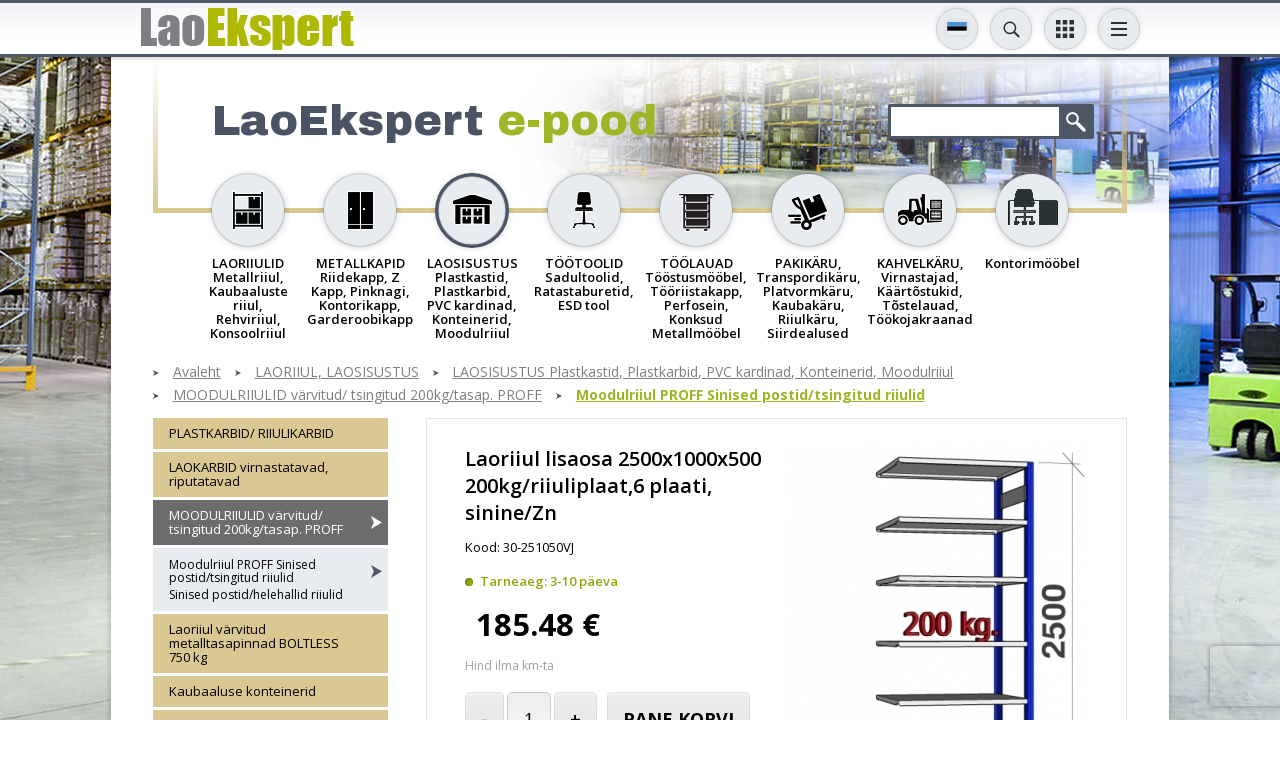

--- FILE ---
content_type: text/html; charset=UTF-8;
request_url: https://www.laoekspert.ee/e-pood/sinised-postidtsingitud-riiulid-laoriiul-lisaosa-2500x1000x500-200kgriiuliplaat6-plaati-sininezn-t2130
body_size: 14622
content:
<!DOCTYPE html>
<html><head>

<script>(function(w,d,s,l,i){w[l]=w[l]||[];w[l].push({'gtm.start':
new Date().getTime(),event:'gtm.js'});var f=d.getElementsByTagName(s)[0],
j=d.createElement(s),dl=l!='dataLayer'?'&l='+l:'';j.async=true;j.src=
'https://www.googletagmanager.com/gtm.js?id='+i+dl;f.parentNode.insertBefore(j,f);
})(window,document,'script','dataLayer','GTM-KWGTZ5WZ');</script>


<script type="text/javascript">

  var _gaq = _gaq || [];
  _gaq.push(['_setAccount', 'UA-18174991-1']);
  _gaq.push(['_setDomainName', 'none']);
  _gaq.push(['_setAllowLinker', true]);
  _gaq.push(['_trackPageview']);

  (function() {
    var ga = document.createElement('script'); ga.type = 'text/javascript'; ga.async = true;
    ga.src = ('https:' == document.location.protocol ? 'https://ssl' : 'http://www') + '.google-analytics.com/ga.js';
    var s = document.getElementsByTagName('script')[0]; s.parentNode.insertBefore(ga, s);
  })();

</script>
<meta http-equiv="X-UA-Compatible" content="IE=edge">
<meta name="viewport" content="width=device-width, initial-scale=1.0, user-scalable=no">
<title>Laoriiul lisaosa 2500x1000x500 200kg/riiuliplaat,6 plaati, sinine/Zn &laquo; Moodulriiul PROFF Sinised postid/tsingitud riiulid &laquo; MOODULRIIULID värvitud/ tsingitud 200kg/tasap. PROFF &laquo; LAOSISUSTUS Plastkastid, Plastkarbid, PVC kardinad, Konteinerid, Moodulriiul &laquo; LAORIIUL, LAOSISUSTUS &laquo; Laoriiulid ja laosisutus meie E-poest soodsalt ja mugavalt!</title>

<link href='https://fonts.googleapis.com/css?family=Open+Sans:400,300,600,700&amp;subset=latin,cyrillic' rel='stylesheet' type='text/css' />
<link href='https://fonts.googleapis.com/css?family=Archivo+Black' rel='stylesheet' type='text/css' />
<base href="https://www.laoekspert.ee/" /><meta http-equiv="Content-Type" content="text/html; charset=UTF-8" /><meta name="keywords" content="Laoriiulid, peenkaubariiulid, moodulriiulid, kergekaubariiulid, kaubaaluse riiulid, kaubaaluste riiulid, konsoolriiulid, rehviriiulid, arhiiviriiulid, garaaziriiulid, sügavlaadimisriiulid, korruslaod, laosisustus, tööstusmööbel, riidekapid, arhiivikapid, töökojakapid, plastkarbid, töötoolid, töölauad, kärud, tõstukid, laadimistehnika" /><meta name="description" content="
    Komplekti kuuluvad 1 külgraam, 6 riiuliplaati ja riiulikandurid.
    Riiuliplaadid ja külgraamid on valmistatud tsingitud lehtmetallist, riiuli postid on värvitud siniseks.
    Külgraam koosneb kahest värvitud postist (RAL 5007), kahest postitallast, postidevahelistest ühenduselementidest ja kinnitusvahenditest.
    Iga riiuliplaadi kandejõud ühtlaselt jaotatud koormuse puhul on 200 kg.
    Riiulitasapinna reguleerimissamm on 50 mm.
    Lisaosa kõrgus 2500 mm, sügavus 500 mm.
    Lisaosa täpne laiusgabariit on 1000 mm.
    Lisaosa ei ole iseseisev riiul. Mitmeosalise riiulirivi moodustamiseks peab põhiosa külge järjestikku kinnitama ühe või mitu lisaosa.
    Tarnitakse osadena.
"  />
    <script src="https://cdnjs.cloudflare.com/ajax/libs/axios/0.25.0/axios.min.js" integrity="sha512-/Q6t3CASm04EliI1QyIDAA/nDo9R8FQ/BULoUFyN4n/BDdyIxeH7u++Z+eobdmr11gG5D/6nPFyDlnisDwhpYA==" crossorigin="anonymous" referrerpolicy="no-referrer"></script>
    
    <script id="Cookiebot" src="https://consent.cookiebot.com/uc.js" data-cbid="36683ed4-cde5-4a6a-8514-b45b0954c3f0" data-blockingmode="auto" type="text/javascript"></script>


<meta property="og:title" content="Laoriiulid, metallkapid ja laosisutus LaoEkspert e-poest" />
<meta property="og:description" content="LaoEkspert E-poest kiirelt ja mugavalt laoriiulid, metallkapid ja laosisustus. Kvaliteetne laoriiul ja metallkapp otse maaletoojalt! Usaldusväärne partner ligi veerand sajandit! Kahvelkäru, laotehnika  ja laoriiulid soodsalt ja mugavalt üle kogu Eesti." />
<meta property="og:image" content="" />
<meta property="og:url" content="https://www.laoekspert.ee/e-pood/sinised-postidtsingitud-riiulid-laoriiul-lisaosa-2500x1000x500-200kgriiuliplaat6-plaati-sininezn-t2130" />
<meta name="google-site-verification" content="qccCaRrzU4IYCLZGIQ5ihOQbMgR7t21aR1LIXJyN8M0" />


<link href="css/style_sys.css" rel="stylesheet" type="text/css" />
<link href="css/style_forms.css" rel="stylesheet" type="text/css" />
<link href="/css/style.css" rel="stylesheet" type="text/css" />

<script type="text/javascript" src="js/flashobject.js"></script>
<script type="text/javascript" src="js/functions.js"></script>

<script src="js/jQuery/jquery-1.8.1.min.js" type="text/javascript"></script>
<script src="js/jQuery/jquery-migrate-1.2.1.min.js"></script>

<script src="js/jQuery/jquery.smoothscroll.js" type="text/javascript"></script>

<script type="text/javascript" src="js/jQuery/ui.datepicker/ui.datepicker.js"></script>
<link rel="stylesheet" href="js/jQuery/ui.datepicker/ui.datepicker.css" type="text/css" />
<!--
<script type="text/javascript" src="js/jQuery/jquery.fancybox/jquery.mousewheel-3.0.4.pack.js"></script>
<script type="text/javascript" src="js/jQuery/jquery.fancybox/jquery.fancybox-1.3.4.pack.js"></script>
<link rel="stylesheet" type="text/css" href="js/jQuery/jquery.fancybox/jquery.fancybox-1.3.4.css" media="screen" />-->
<script src="/js/jQuery/jquery.swipebox.min.js"></script>

<script src="/js/jQuery/bxslider/jquery.bxslider.min.js"></script>

<script type="text/javascript" src="js/jQuery/form-elements.js"></script>

<script type="text/javascript" src="js/jQuery/equalize.js"></script>

<script type="text/javascript" src="js/jQuery/custom.js"></script>
    
<script src="https://www.google.com/recaptcha/api.js?render=6LcFwgEVAAAAAGQ5qQAtocPXJHxX22QZqARNIaPf"></script>


<style>
  .termsfeed-com---palette-dark .cc-nb-okagree,
  .termsfeed-com---palette-dark .cc-cp-foot-save {
    background-color: #AEB800;
  }
  .termsfeed-com---palette-dark .cc-nb-reject {
    background-color: #eaeaea;
    color: #c9c9c9;
  }
  .termsfeed-com---palette-dark .cc-nb-changep {
    color: #c9c9c9;
  }
  /*.termsfeed-com---palette-dark .cc-cp-foot-save {
    margin: 10px;
  }
  .termsfeed-com---palette-dark .cc-cp-foot-byline {
    display: none !important;
  }*/
</style>
<script type="text/javascript" src="https://www.termsfeed.com/public/cookie-consent/4.1.0/cookie-consent.js" charset="UTF-8"></script>
<script type="text/javascript" charset="UTF-8">
document.addEventListener('DOMContentLoaded', function () {
cookieconsent.run({"notice_banner_type":"simple","consent_type":"express","palette":"light","language":"et","page_load_consent_levels":["strictly-necessary"],"notice_banner_reject_button_hide":false,"preferences_center_close_button_hide":false,"page_refresh_confirmation_buttons":false,"website_name":""});
});
</script>
<script type="text/plain" data-cookie-consent="tracking">
dataLayer.push({
    'event': 'consentUpdated',
    'consentTypes': {
      'analytics_storage': 'granted'
    }
  });
</script>
<script type="text/plain" data-cookie-consent="targeting">
dataLayer.push({
    'event': 'consentUpdated',
    'consentTypes': {
      'ad_storage': 'granted',
      'ad_user_data': 'granted',
      'ad_personalization': 'granted'
    }
  });
</script>

</head>

<body  class="et">

<noscript><iframe src="https://www.googletagmanager.com/ns.html?id=GTM-KWGTZ5WZ"
height="0" width="0" style="display:none;visibility:hidden"></iframe></noscript>

<a name="top" id="top"></a>

	<div id="wrapper">
		<div class="header-wrap-holder">
		<div id="header-wrap">
			<div class="centered-wrap maxWidth1024">
				<div id="header">
					<p id="logo">
						<a href="/index.php?lang=et">
							<img class="fig-orig" src="images/logo_et.gif" alt="" />
							<img class="fig-alt" src="images/logo_et-short.gif" alt="" />
						</a>
					</p>
					
										
						<div id="lang" class="dd-tgl-combo lang-tgl-combo">
	<a href="" class="tgl__btn toggleNext" data-title2="EST/ENG/FI/SE"><img src="images/flags/flag-et.svg" width="20" alt=""></a>
	<div class="tgl__dd">
	<ul class="tgl__list">
				<li>
				<a href="http://www.laoekspert.ee/e-pood/moodulriiul-proff-sinised-postidtsingitud-riiulid-laoriiul-lisaosa-2500x1000x500-200kgriiuliplaat6-plaati-sininezn-t2130" title="eesti keeles">
					<img src="images/flags/flag-et.svg" width="26" alt="" />
				</a>
			</li>
		   			<li>
				<a href="https://www.laoekspert.ee//products/blue-side-framesgalvanized-shelves-extension-bay-2500x1000x500-200kgshelf6-shelves-bluezn-t2130" title="in english">
					<img src="images/flags/flag-en.svg" width="26" alt="" />
				</a>
			</li>
		   			<li>
				<a href="http://www.varastoexpert.fi/35/siniset-pylvaatsinkityt-tasot-pientavarahylly-jatko-osa-2500x1000x500-200kghyllytaso6-tasoa-sininenzn-t2130" title="suomeksi">
					<img src="images/flags/flag-fi.svg" width="26" alt="" />
				</a>
			</li>
		   			<li>
				<a href="http://www.lagerexperten.se/92/stålhyllor-lackeradgalvaniserad-proff-lagerhylla-foljesektion-2500x1000x500-200kghyllplan6-hyllor-blågalv-t2130" title="Po Svenska">
					<img src="images/flags/flag-sv.svg" width="26" alt="" />
				</a>
			</li>
		   	</ul>
	</div>
	</div>
	
                                            <div class="dd-tgl-combo srch-tgl-combo">
                            <button class="tgl__btn toggleNext" type="button" data-title2="OTSING"></button>
                            <div class="tgl__dd">
                                <form action="index.php" method="get" class="page-search">
                                  <div>
                                    <input type="text" name="q" id="query" autocomplete="off" />
                                    <input type="submit">
                                    <input type="hidden" name="id" value="tooteotsing" />
                                  </div>
                                </form>
                                <div id="searchDropdown"></div>
                            </div>
                        </div>
                    
<script>
                   
function delay(callback, ms) {
  var timer = 0;
  return function() {
    var context = this, args = arguments;
    clearTimeout(timer);
    timer = setTimeout(function () {
      callback.apply(context, args);
    }, ms || 0);
  };
}
    
$(document).on("keyup", "#query", delay(function (e) {

    var q = $(this).val();

    if( q.length >= 3 )
    {
        $('#searchDropdown').show().html('<div id="spinner"><div class="loader1 loader1-md"></div></div>');

        axios({
            method: 'post',
            url: "apiSearch.php?lang=et",
            data: '&q='+q,
            config: { headers: {'X-Requested-With': 'XMLHttpRequest'} }
        })
        .then(function (response) {

            $('#searchDropdown').html(response.data);


        })
        .catch(error => {



        });

    }

}, 500));
                        
$(document).on("blur", "#searchDropdown", function(e){

    $('#searchDropdown').hide();
    
});
    
</script>
                    
                        					<div id="main-nav">
	<button class="menuTglBtn toggleNext" type="button" data-title2="INFO JUHISED"></button>
	<ul class="clearfix"><li><a class="" href="https://www.laoekspert.ee/firmatutvustus"  title="Firmatutvustus">Firmatutvustus</a></li><li><a class="" href="https://www.laoekspert.ee/paigaldusjuhised"  title="PAIGALDUSJUHISED">PAIGALDUSJUHISED</a></li><li><a class="" href="https://www.laoekspert.ee/laoekspert"  title="LaoEkspert">LaoEkspert</a></li><li><a class="" href="https://www.laoekspert.ee/index.php?id=meeskond"  title="Kontakt & asukoht">Kontakt & asukoht</a></li><li><a class="" href="https://www.laoekspert.ee/personaalne-pakkumine"  title="Hinnapäring">Hinnapäring</a></li><li><a class="" href="https://www.laoekspert.ee/tellimistingimused"  title="Müügitingimused">Müügitingimused</a></li>
			<li class="mbl-lnk-item"><a class="bge-btn" href="https://www.laoekspert.ee/tooteotsing"  title="Tooteotsing">Tooteotsing</a></li><li class="mbl-lnk-item"><a class="bge-btn" href="https://www.laoekspert.ee/uudised-referentsid"  title="Uudised & referentsid">Uudised & referentsid</a></li><li class="mbl-lnk-item"><a class="blu-btn" href="https://www.laoekspert.ee/uudiskiri"  title="Uudiskiri">Uudiskiri</a></li>		<li class="mbl-lnk-item">
			<div class="main-nav-scls">
				<div class="inr-wrap">
					<div><a class="scl__btn" target="_new" href="https://www.facebook.com/laoekspert" style="background-color:#395a97;"><img width="10" alt="" src="images/icon-fb.svg"></a></div>
					<div><a class="scl__btn" target="_new" href="https://www.youtube.com/channel/UCkuG-VBVXStbACeRYkhOu2w" style="background-color:#cd332c;"><img width="20" alt="" src="images/icon-yt.svg"></a></div>
					<div class="altEl">
						<!--
<div style="display: none;">
	<form action="https://www.laoekspert.ee/e-pood/sinised-postidtsingitud-riiulid-laoriiul-lisaosa-2500x1000x500-200kgriiuliplaat6-plaati-sininezn-t2130" method="post" id="cc" class="cur-sel">
		<select name="currency" onChange="document.forms.cc.submit();">
			<option selected="selected" value="EUR">EUR</option>
			<option  value="SEK">SEK</option>
			<option  value="NOK">NOK</option>
		</select>
		<input type="hidden" name="setCurrency" value="1">
		<input type="hidden" name="lang" value="et">
	</form>
</div>
-->

		<div class="dd-tgl-combo cny-tgl-combo" style="">
			<button class="tgl__btn" type="button"><span class="tgl__btn-txt">EUR</span></button>
			<div class="tgl__dd">
				<ul class="tgl__list">
					<li><a onClick="document.forms.cc.currency.value='EUR';document.forms.cc.submit();" href="javascript:;">EUR</a></li>
					<li><a onClick="document.forms.cc.currency.value='SEK';document.forms.cc.submit();" href="javascript:;">SEK</a></li>
					<li><a onClick="document.forms.cc.currency.value='NOK';document.forms.cc.submit();" href="javascript:;">NOK</a></li>
				</ul>
			</div>
		</div>
							</div>
				</div>
			</div>
		</li>
	</ul>
	</div>					
                    					<div class="dd-tgl-combo cats-tgl-combo">
						<button class="tgl__btn menu-tgl-btn toggleNext" data-title2="TOOTED"><span class="menu-tgl-btn__wrap"><span class="menu-tgl-btn__bar menu-tgl-btn__bar1"></span><span class="menu-tgl-btn__bar menu-tgl-btn__bar2"></span><span class="menu-tgl-btn__bar menu-tgl-btn__bar3"></span><span class="menu-tgl-btn__bar menu-tgl-btn__bar4"></span></span></button>
						<div class="tgl__dd">
								<div class="products-nav">
	<ul>
					<li >
				<a href="https://www.laoekspert.ee/e-pood/laoriiulid-metallriiul-kaubaaluste-riiul-rehviriiul-konsoolriiul-k73" title="LAORIIUL, LAOSISUSTUS &gt; LAORIIULID Metallriiul, Kaubaaluste riiul, Rehviriiul, Konsoolriiul">
					<div class="thumb-wrap"><img src="content/products/f/cat_icons/dodpge5225a01bb7d09.png" alt="LAORIIUL, LAOSISUSTUS &gt; LAORIIULID Metallriiul, Kaubaaluste riiul, Rehviriiul, Konsoolriiul"></div>
					<span class="title">LAORIIULID Metallriiul, Kaubaaluste riiul, Rehviriiul, Konsoolriiul</span>
				</a>
            </li>			<li >
				<a href="https://www.laoekspert.ee/e-pood/metallkapid-riidekapp-z-kapp-pinknagi-kontorikapp-garderoobikapp-k74" title="LAORIIUL, LAOSISUSTUS &gt; METALLKAPID Riidekapp, Z Kapp, Pinknagi, Kontorikapp, Garderoobikapp">
					<div class="thumb-wrap"><img src="content/products/f/cat_icons/dntrxu523aa562bf1a4.png" alt="LAORIIUL, LAOSISUSTUS &gt; METALLKAPID Riidekapp, Z Kapp, Pinknagi, Kontorikapp, Garderoobikapp"></div>
					<span class="title">METALLKAPID Riidekapp, Z Kapp, Pinknagi, Kontorikapp, Garderoobikapp</span>
				</a>
            </li>			<li class="active">
				<a href="https://www.laoekspert.ee/e-pood/laosisustus-plastkastid-plastkarbid-pvc-kardinad-konteinerid-moodulriiul-k112" title="LAORIIUL, LAOSISUSTUS &gt; LAOSISUSTUS Plastkastid, Plastkarbid, PVC kardinad, Konteinerid, Moodulriiul">
					<div class="thumb-wrap"><img src="content/products/f/cat_icons/vcunyd523aa58d1fe80.png" alt="LAORIIUL, LAOSISUSTUS &gt; LAOSISUSTUS Plastkastid, Plastkarbid, PVC kardinad, Konteinerid, Moodulriiul"></div>
					<span class="title">LAOSISUSTUS Plastkastid, Plastkarbid, PVC kardinad, Konteinerid, Moodulriiul</span>
				</a>
            </li>			<li >
				<a href="https://www.laoekspert.ee/e-pood/tootoolid-sadultoolid-ratastaburetid-esd-tool-k75" title="LAORIIUL, LAOSISUSTUS &gt; TÖÖTOOLID Sadultoolid, Ratastaburetid, ESD tool">
					<div class="thumb-wrap"><img src="content/products/f/cat_icons/vixhcv523aa56db68f2.png" alt="LAORIIUL, LAOSISUSTUS &gt; TÖÖTOOLID Sadultoolid, Ratastaburetid, ESD tool"></div>
					<span class="title">TÖÖTOOLID Sadultoolid, Ratastaburetid, ESD tool</span>
				</a>
            </li>			<li >
				<a href="https://www.laoekspert.ee/e-pood/toolauad-toostusmoobel-tooriistakapp-perfosein-konksud-metallmoobel-k99" title="LAORIIUL, LAOSISUSTUS &gt; TÖÖLAUAD Tööstusmööbel, Tööriistakapp, Perfosein, Konksud Metallmööbel">
					<div class="thumb-wrap"><img src="content/products/f/cat_icons/jkxdiv523aa5784a795.png" alt="LAORIIUL, LAOSISUSTUS &gt; TÖÖLAUAD Tööstusmööbel, Tööriistakapp, Perfosein, Konksud Metallmööbel"></div>
					<span class="title">TÖÖLAUAD Tööstusmööbel, Tööriistakapp, Perfosein, Konksud Metallmööbel</span>
				</a>
            </li>			<li >
				<a href="https://www.laoekspert.ee/e-pood/pakikaru-transpordikaru-platvormkaru-kaubakaru-riiulkaru-siirdealused-k106" title="LAORIIUL, LAOSISUSTUS &gt; PAKIKÄRU, Transpordikäru, Platvormkäru, Kaubakäru, Riiulkäru, Siirdealused">
					<div class="thumb-wrap"><img src="content/products/f/cat_icons/eaorzz523aa5846ba6a.png" alt="LAORIIUL, LAOSISUSTUS &gt; PAKIKÄRU, Transpordikäru, Platvormkäru, Kaubakäru, Riiulkäru, Siirdealused"></div>
					<span class="title">PAKIKÄRU, Transpordikäru, Platvormkäru, Kaubakäru, Riiulkäru, Siirdealused</span>
				</a>
            </li>			<li >
				<a href="https://www.laoekspert.ee/e-pood/kahvelkaru-virnastajad-kaartostukid-tostelauad-tookojakraanad-k125" title="LAORIIUL, LAOSISUSTUS &gt; KAHVELKÄRU, Virnastajad, Käärtõstukid, Tõstelauad, Töökojakraanad">
					<div class="thumb-wrap"><img src="content/products/f/cat_icons/nwlrbb523aa5a0aa615.png" alt="LAORIIUL, LAOSISUSTUS &gt; KAHVELKÄRU, Virnastajad, Käärtõstukid, Tõstelauad, Töökojakraanad"></div>
					<span class="title">KAHVELKÄRU, Virnastajad, Käärtõstukid, Tõstelauad, Töökojakraanad</span>
				</a>
            </li>			<li >
				<a href="https://www.laoekspert.ee/e-pood/kontorimoobel-k324" title="LAORIIUL, LAOSISUSTUS &gt; Kontorimööbel">
					<div class="thumb-wrap"><img src="content/products/f/cat_icons/wixidv5ff72b4c5ce41.png" alt="LAORIIUL, LAOSISUSTUS &gt; Kontorimööbel"></div>
					<span class="title">Kontorimööbel</span>
				</a>
            </li>	</ul>
	</div>
							</div>
					</div>
					
				</div><!-- header end -->
			</div>
        </div><!-- top end -->
        </div>
        
        
        <div id="main">
        	<div id="main-inner">
            	<div id="top-block" class="clearfix">
                	<div class="featuring">
							
                            									<div class="title-search-clms">
									<div class="inr-wrap">
									<div class="clm clm1">
									<h2>LaoEkspert  <span>e-pood</span></h2></div>										<div class="clm clm2">
										<form action="index.php" method="get" class="page-search">
										  <div class="clearfix">
											<input type="text" name="q" />
											<input type="submit">
											<input type="hidden" name="id" value="tooteotsing" />
										  </div>
										</form>
										</div>
									</div>
									</div>
										                    </div>
                </div>
                
                

                	<div class="products-nav">
	<ul>
					<li >
				<a href="https://www.laoekspert.ee/e-pood/laoriiulid-metallriiul-kaubaaluste-riiul-rehviriiul-konsoolriiul-k73" title="LAORIIUL, LAOSISUSTUS &gt; LAORIIULID Metallriiul, Kaubaaluste riiul, Rehviriiul, Konsoolriiul">
					<div class="thumb-wrap"><img src="content/products/f/cat_icons/dodpge5225a01bb7d09.png" alt="LAORIIUL, LAOSISUSTUS &gt; LAORIIULID Metallriiul, Kaubaaluste riiul, Rehviriiul, Konsoolriiul"></div>
					<span class="title">LAORIIULID Metallriiul, Kaubaaluste riiul, Rehviriiul, Konsoolriiul</span>
				</a>
            </li>			<li >
				<a href="https://www.laoekspert.ee/e-pood/metallkapid-riidekapp-z-kapp-pinknagi-kontorikapp-garderoobikapp-k74" title="LAORIIUL, LAOSISUSTUS &gt; METALLKAPID Riidekapp, Z Kapp, Pinknagi, Kontorikapp, Garderoobikapp">
					<div class="thumb-wrap"><img src="content/products/f/cat_icons/dntrxu523aa562bf1a4.png" alt="LAORIIUL, LAOSISUSTUS &gt; METALLKAPID Riidekapp, Z Kapp, Pinknagi, Kontorikapp, Garderoobikapp"></div>
					<span class="title">METALLKAPID Riidekapp, Z Kapp, Pinknagi, Kontorikapp, Garderoobikapp</span>
				</a>
            </li>			<li class="active">
				<a href="https://www.laoekspert.ee/e-pood/laosisustus-plastkastid-plastkarbid-pvc-kardinad-konteinerid-moodulriiul-k112" title="LAORIIUL, LAOSISUSTUS &gt; LAOSISUSTUS Plastkastid, Plastkarbid, PVC kardinad, Konteinerid, Moodulriiul">
					<div class="thumb-wrap"><img src="content/products/f/cat_icons/vcunyd523aa58d1fe80.png" alt="LAORIIUL, LAOSISUSTUS &gt; LAOSISUSTUS Plastkastid, Plastkarbid, PVC kardinad, Konteinerid, Moodulriiul"></div>
					<span class="title">LAOSISUSTUS Plastkastid, Plastkarbid, PVC kardinad, Konteinerid, Moodulriiul</span>
				</a>
            </li>			<li >
				<a href="https://www.laoekspert.ee/e-pood/tootoolid-sadultoolid-ratastaburetid-esd-tool-k75" title="LAORIIUL, LAOSISUSTUS &gt; TÖÖTOOLID Sadultoolid, Ratastaburetid, ESD tool">
					<div class="thumb-wrap"><img src="content/products/f/cat_icons/vixhcv523aa56db68f2.png" alt="LAORIIUL, LAOSISUSTUS &gt; TÖÖTOOLID Sadultoolid, Ratastaburetid, ESD tool"></div>
					<span class="title">TÖÖTOOLID Sadultoolid, Ratastaburetid, ESD tool</span>
				</a>
            </li>			<li >
				<a href="https://www.laoekspert.ee/e-pood/toolauad-toostusmoobel-tooriistakapp-perfosein-konksud-metallmoobel-k99" title="LAORIIUL, LAOSISUSTUS &gt; TÖÖLAUAD Tööstusmööbel, Tööriistakapp, Perfosein, Konksud Metallmööbel">
					<div class="thumb-wrap"><img src="content/products/f/cat_icons/jkxdiv523aa5784a795.png" alt="LAORIIUL, LAOSISUSTUS &gt; TÖÖLAUAD Tööstusmööbel, Tööriistakapp, Perfosein, Konksud Metallmööbel"></div>
					<span class="title">TÖÖLAUAD Tööstusmööbel, Tööriistakapp, Perfosein, Konksud Metallmööbel</span>
				</a>
            </li>			<li >
				<a href="https://www.laoekspert.ee/e-pood/pakikaru-transpordikaru-platvormkaru-kaubakaru-riiulkaru-siirdealused-k106" title="LAORIIUL, LAOSISUSTUS &gt; PAKIKÄRU, Transpordikäru, Platvormkäru, Kaubakäru, Riiulkäru, Siirdealused">
					<div class="thumb-wrap"><img src="content/products/f/cat_icons/eaorzz523aa5846ba6a.png" alt="LAORIIUL, LAOSISUSTUS &gt; PAKIKÄRU, Transpordikäru, Platvormkäru, Kaubakäru, Riiulkäru, Siirdealused"></div>
					<span class="title">PAKIKÄRU, Transpordikäru, Platvormkäru, Kaubakäru, Riiulkäru, Siirdealused</span>
				</a>
            </li>			<li >
				<a href="https://www.laoekspert.ee/e-pood/kahvelkaru-virnastajad-kaartostukid-tostelauad-tookojakraanad-k125" title="LAORIIUL, LAOSISUSTUS &gt; KAHVELKÄRU, Virnastajad, Käärtõstukid, Tõstelauad, Töökojakraanad">
					<div class="thumb-wrap"><img src="content/products/f/cat_icons/nwlrbb523aa5a0aa615.png" alt="LAORIIUL, LAOSISUSTUS &gt; KAHVELKÄRU, Virnastajad, Käärtõstukid, Tõstelauad, Töökojakraanad"></div>
					<span class="title">KAHVELKÄRU, Virnastajad, Käärtõstukid, Tõstelauad, Töökojakraanad</span>
				</a>
            </li>			<li >
				<a href="https://www.laoekspert.ee/e-pood/kontorimoobel-k324" title="LAORIIUL, LAOSISUSTUS &gt; Kontorimööbel">
					<div class="thumb-wrap"><img src="content/products/f/cat_icons/wixidv5ff72b4c5ce41.png" alt="LAORIIUL, LAOSISUSTUS &gt; Kontorimööbel"></div>
					<span class="title">Kontorimööbel</span>
				</a>
            </li>	</ul>
	</div>
	                
				
<div class="breadcrumbs2 has-last main-breadcrumbs2"><ul>    <li><a href="https://www.laoekspert.ee/index.php?lang=et" title="Laoriiulid ja laosisutus meie E-poest soodsalt ja mugavalt!">Avaleht</a></li><li><a href="https://www.laoekspert.ee/e-pood" title="LAORIIUL, LAOSISUSTUS">LAORIIUL, LAOSISUSTUS</a></li><li><a href="https://www.laoekspert.ee/e-pood/laosisustus-plastkastid-plastkarbid-pvc-kardinad-konteinerid-moodulriiul-k112" title="LAOSISUSTUS Plastkastid, Plastkarbid, PVC kardinad, Konteinerid, Moodulriiul">LAOSISUSTUS Plastkastid, Plastkarbid, PVC kardinad, Konteinerid, Moodulriiul</a></li><li><a href="https://www.laoekspert.ee/e-pood/laosisustus-plastkastid-plastkarbid-pvc-kardinad-konteinerid-moodulriiul/moodulriiulid-varvitud-tsingitud-200kgtasap-proff-k292" title="MOODULRIIULID värvitud/ tsingitud 200kg/tasap. PROFF">MOODULRIIULID värvitud/ tsingitud 200kg/tasap. PROFF</a></li><li><a href="https://www.laoekspert.ee/e-pood/moodulriiul-proff-sinised-postidtsingitud-riiulid-k293" title="Moodulriiul PROFF Sinised postid/tsingitud riiulid">Moodulriiul PROFF Sinised postid/tsingitud riiulid</a></li></ul></div><div id="bottom-block">
	<button id="clm1-tgle__btn">Toggle sidebar</button>
	<div class="inr-wrap clearfix">
	<div class="clm clm1">
		<div class="clm1__inner is-sticky">
			
			<ul id="submenu"><li >
		<a href="https://www.laoekspert.ee/e-pood/plastkarbid-riiulikarbid-k249" title="LAORIIUL, LAOSISUSTUS &gt; PLASTKARBID/ RIIULIKARBID">PLASTKARBID/ RIIULIKARBID</a>
		<ul >				<li class="active">
					<a href="https://www.laoekspert.ee/e-pood/moodulriiul-proff-sinised-postidtsingitud-riiulid-k293" title="LAORIIUL, LAOSISUSTUS &gt; Moodulriiul PROFF Sinised postid/tsingitud riiulid">Moodulriiul PROFF Sinised postid/tsingitud riiulid</a>
				</li>				<li >
					<a href="https://www.laoekspert.ee/e-pood/sinised-postidhelehallid-riiulid-k294" title="LAORIIUL, LAOSISUSTUS &gt; Sinised postid/helehallid riiulid">Sinised postid/helehallid riiulid</a>
				</li>			</ul>
			
	</li>
	
	<li >
		<a href="https://www.laoekspert.ee/e-pood/laokarbid-virnastatavad-riputatavad-k347" title="LAORIIUL, LAOSISUSTUS &gt; LAOKARBID virnastatavad, riputatavad">LAOKARBID virnastatavad, riputatavad</a>
		<ul >				<li class="active">
					<a href="https://www.laoekspert.ee/e-pood/moodulriiul-proff-sinised-postidtsingitud-riiulid-k293" title="LAORIIUL, LAOSISUSTUS &gt; Moodulriiul PROFF Sinised postid/tsingitud riiulid">Moodulriiul PROFF Sinised postid/tsingitud riiulid</a>
				</li>				<li >
					<a href="https://www.laoekspert.ee/e-pood/sinised-postidhelehallid-riiulid-k294" title="LAORIIUL, LAOSISUSTUS &gt; Sinised postid/helehallid riiulid">Sinised postid/helehallid riiulid</a>
				</li>			</ul>
			
	</li>
	
	<li class="active">
		<a href="https://www.laoekspert.ee/e-pood/moodulriiulid-varvitud-tsingitud-200kgtasap-proff-k292" title="LAORIIUL, LAOSISUSTUS &gt; MOODULRIIULID värvitud/ tsingitud 200kg/tasap. PROFF">MOODULRIIULID värvitud/ tsingitud 200kg/tasap. PROFF</a>
		<ul >				<li class="active">
					<a href="https://www.laoekspert.ee/e-pood/moodulriiul-proff-sinised-postidtsingitud-riiulid-k293" title="LAORIIUL, LAOSISUSTUS &gt; Moodulriiul PROFF Sinised postid/tsingitud riiulid">Moodulriiul PROFF Sinised postid/tsingitud riiulid</a>
				</li>				<li >
					<a href="https://www.laoekspert.ee/e-pood/sinised-postidhelehallid-riiulid-k294" title="LAORIIUL, LAOSISUSTUS &gt; Sinised postid/helehallid riiulid">Sinised postid/helehallid riiulid</a>
				</li>			</ul>
			
	</li>
	
	<li >
		<a href="https://www.laoekspert.ee/e-pood/laoriiul-varvitud-metalltasapinnad-boltless-750-kg-k312" title="LAORIIUL, LAOSISUSTUS &gt; Laoriiul värvitud metalltasapinnad BOLTLESS 750 kg">Laoriiul värvitud metalltasapinnad BOLTLESS 750 kg</a>
		<ul >				<li class="active">
					<a href="https://www.laoekspert.ee/e-pood/moodulriiul-proff-sinised-postidtsingitud-riiulid-k293" title="LAORIIUL, LAOSISUSTUS &gt; Moodulriiul PROFF Sinised postid/tsingitud riiulid">Moodulriiul PROFF Sinised postid/tsingitud riiulid</a>
				</li>				<li >
					<a href="https://www.laoekspert.ee/e-pood/sinised-postidhelehallid-riiulid-k294" title="LAORIIUL, LAOSISUSTUS &gt; Sinised postid/helehallid riiulid">Sinised postid/helehallid riiulid</a>
				</li>			</ul>
			
	</li>
	
	<li >
		<a href="https://www.laoekspert.ee/e-pood/kaubaaluse-konteinerid-k124" title="LAORIIUL, LAOSISUSTUS &gt; Kaubaaluse konteinerid">Kaubaaluse konteinerid</a>
		<ul >				<li class="active">
					<a href="https://www.laoekspert.ee/e-pood/moodulriiul-proff-sinised-postidtsingitud-riiulid-k293" title="LAORIIUL, LAOSISUSTUS &gt; Moodulriiul PROFF Sinised postid/tsingitud riiulid">Moodulriiul PROFF Sinised postid/tsingitud riiulid</a>
				</li>				<li >
					<a href="https://www.laoekspert.ee/e-pood/sinised-postidhelehallid-riiulid-k294" title="LAORIIUL, LAOSISUSTUS &gt; Sinised postid/helehallid riiulid">Sinised postid/helehallid riiulid</a>
				</li>			</ul>
			
	</li>
	
	<li >
		<a href="https://www.laoekspert.ee/e-pood/plastkastid-plast-kaubaalused-laokastid-k317" title="LAORIIUL, LAOSISUSTUS &gt; PLASTKASTID, PLAST kaubaalused, LAOKASTID">PLASTKASTID, PLAST kaubaalused, LAOKASTID</a>
		<ul >				<li class="active">
					<a href="https://www.laoekspert.ee/e-pood/moodulriiul-proff-sinised-postidtsingitud-riiulid-k293" title="LAORIIUL, LAOSISUSTUS &gt; Moodulriiul PROFF Sinised postid/tsingitud riiulid">Moodulriiul PROFF Sinised postid/tsingitud riiulid</a>
				</li>				<li >
					<a href="https://www.laoekspert.ee/e-pood/sinised-postidhelehallid-riiulid-k294" title="LAORIIUL, LAOSISUSTUS &gt; Sinised postid/helehallid riiulid">Sinised postid/helehallid riiulid</a>
				</li>			</ul>
			
	</li>
	
	<li >
		<a href="https://www.laoekspert.ee/e-pood/tooriistade-hoiukonteinerid-lukustatavad-k352" title="LAORIIUL, LAOSISUSTUS &gt; Tööriistade hoiukonteinerid lukustatavad">Tööriistade hoiukonteinerid lukustatavad</a>
		<ul >				<li class="active">
					<a href="https://www.laoekspert.ee/e-pood/moodulriiul-proff-sinised-postidtsingitud-riiulid-k293" title="LAORIIUL, LAOSISUSTUS &gt; Moodulriiul PROFF Sinised postid/tsingitud riiulid">Moodulriiul PROFF Sinised postid/tsingitud riiulid</a>
				</li>				<li >
					<a href="https://www.laoekspert.ee/e-pood/sinised-postidhelehallid-riiulid-k294" title="LAORIIUL, LAOSISUSTUS &gt; Sinised postid/helehallid riiulid">Sinised postid/helehallid riiulid</a>
				</li>			</ul>
			
	</li>
	
	<li >
		<a href="https://www.laoekspert.ee/e-pood/pvc-kardinad-k259" title="LAORIIUL, LAOSISUSTUS &gt; PVC kardinad">PVC kardinad</a>
		<ul >				<li class="active">
					<a href="https://www.laoekspert.ee/e-pood/moodulriiul-proff-sinised-postidtsingitud-riiulid-k293" title="LAORIIUL, LAOSISUSTUS &gt; Moodulriiul PROFF Sinised postid/tsingitud riiulid">Moodulriiul PROFF Sinised postid/tsingitud riiulid</a>
				</li>				<li >
					<a href="https://www.laoekspert.ee/e-pood/sinised-postidhelehallid-riiulid-k294" title="LAORIIUL, LAOSISUSTUS &gt; Sinised postid/helehallid riiulid">Sinised postid/helehallid riiulid</a>
				</li>			</ul>
			
	</li>
	
	<li >
		<a href="https://www.laoekspert.ee/e-pood/vorekonteinerid-ratastel-k336" title="LAORIIUL, LAOSISUSTUS &gt; Võrekonteinerid ratastel">Võrekonteinerid ratastel</a>
		<ul >				<li class="active">
					<a href="https://www.laoekspert.ee/e-pood/moodulriiul-proff-sinised-postidtsingitud-riiulid-k293" title="LAORIIUL, LAOSISUSTUS &gt; Moodulriiul PROFF Sinised postid/tsingitud riiulid">Moodulriiul PROFF Sinised postid/tsingitud riiulid</a>
				</li>				<li >
					<a href="https://www.laoekspert.ee/e-pood/sinised-postidhelehallid-riiulid-k294" title="LAORIIUL, LAOSISUSTUS &gt; Sinised postid/helehallid riiulid">Sinised postid/helehallid riiulid</a>
				</li>			</ul>
			
	</li>
	
	<li >
		<a href="https://www.laoekspert.ee/e-pood/turvakaitsed-k118" title="LAORIIUL, LAOSISUSTUS &gt; Turvakaitsed">Turvakaitsed</a>
		<ul >				<li class="active">
					<a href="https://www.laoekspert.ee/e-pood/moodulriiul-proff-sinised-postidtsingitud-riiulid-k293" title="LAORIIUL, LAOSISUSTUS &gt; Moodulriiul PROFF Sinised postid/tsingitud riiulid">Moodulriiul PROFF Sinised postid/tsingitud riiulid</a>
				</li>				<li >
					<a href="https://www.laoekspert.ee/e-pood/sinised-postidhelehallid-riiulid-k294" title="LAORIIUL, LAOSISUSTUS &gt; Sinised postid/helehallid riiulid">Sinised postid/helehallid riiulid</a>
				</li>			</ul>
			
	</li>
	
	<li >
		<a href="https://www.laoekspert.ee/e-pood/alumiiniumredel-lattu-ja-koju-k291" title="LAORIIUL, LAOSISUSTUS &gt; Alumiiniumredel lattu ja koju">Alumiiniumredel lattu ja koju</a>
		<ul >				<li class="active">
					<a href="https://www.laoekspert.ee/e-pood/moodulriiul-proff-sinised-postidtsingitud-riiulid-k293" title="LAORIIUL, LAOSISUSTUS &gt; Moodulriiul PROFF Sinised postid/tsingitud riiulid">Moodulriiul PROFF Sinised postid/tsingitud riiulid</a>
				</li>				<li >
					<a href="https://www.laoekspert.ee/e-pood/sinised-postidhelehallid-riiulid-k294" title="LAORIIUL, LAOSISUSTUS &gt; Sinised postid/helehallid riiulid">Sinised postid/helehallid riiulid</a>
				</li>			</ul>
			
	</li>
	
	<li >
		<a href="https://www.laoekspert.ee/e-pood/treppredel-vedruratastega-k123" title="LAORIIUL, LAOSISUSTUS &gt; Treppredel vedruratastega">Treppredel vedruratastega</a>
		<ul >				<li class="active">
					<a href="https://www.laoekspert.ee/e-pood/moodulriiul-proff-sinised-postidtsingitud-riiulid-k293" title="LAORIIUL, LAOSISUSTUS &gt; Moodulriiul PROFF Sinised postid/tsingitud riiulid">Moodulriiul PROFF Sinised postid/tsingitud riiulid</a>
				</li>				<li >
					<a href="https://www.laoekspert.ee/e-pood/sinised-postidhelehallid-riiulid-k294" title="LAORIIUL, LAOSISUSTUS &gt; Sinised postid/helehallid riiulid">Sinised postid/helehallid riiulid</a>
				</li>			</ul>
			
	</li>
	
	<li >
		<a href="https://www.laoekspert.ee/e-pood/turvaaste-k114" title="LAORIIUL, LAOSISUSTUS &gt; Turvaaste">Turvaaste</a>
		<ul >				<li class="active">
					<a href="https://www.laoekspert.ee/e-pood/moodulriiul-proff-sinised-postidtsingitud-riiulid-k293" title="LAORIIUL, LAOSISUSTUS &gt; Moodulriiul PROFF Sinised postid/tsingitud riiulid">Moodulriiul PROFF Sinised postid/tsingitud riiulid</a>
				</li>				<li >
					<a href="https://www.laoekspert.ee/e-pood/sinised-postidhelehallid-riiulid-k294" title="LAORIIUL, LAOSISUSTUS &gt; Sinised postid/helehallid riiulid">Sinised postid/helehallid riiulid</a>
				</li>			</ul>
			
	</li>
	
	<li >
		<a href="https://www.laoekspert.ee/e-pood/kallurkonteinerid-k115" title="LAORIIUL, LAOSISUSTUS &gt; Kallurkonteinerid">Kallurkonteinerid</a>
		<ul >				<li class="active">
					<a href="https://www.laoekspert.ee/e-pood/moodulriiul-proff-sinised-postidtsingitud-riiulid-k293" title="LAORIIUL, LAOSISUSTUS &gt; Moodulriiul PROFF Sinised postid/tsingitud riiulid">Moodulriiul PROFF Sinised postid/tsingitud riiulid</a>
				</li>				<li >
					<a href="https://www.laoekspert.ee/e-pood/sinised-postidhelehallid-riiulid-k294" title="LAORIIUL, LAOSISUSTUS &gt; Sinised postid/helehallid riiulid">Sinised postid/helehallid riiulid</a>
				</li>			</ul>
			
	</li>
	
	<li >
		<a href="https://www.laoekspert.ee/e-pood/tostukikorv-k116" title="LAORIIUL, LAOSISUSTUS &gt; Tõstukikorv">Tõstukikorv</a>
		<ul >				<li class="active">
					<a href="https://www.laoekspert.ee/e-pood/moodulriiul-proff-sinised-postidtsingitud-riiulid-k293" title="LAORIIUL, LAOSISUSTUS &gt; Moodulriiul PROFF Sinised postid/tsingitud riiulid">Moodulriiul PROFF Sinised postid/tsingitud riiulid</a>
				</li>				<li >
					<a href="https://www.laoekspert.ee/e-pood/sinised-postidhelehallid-riiulid-k294" title="LAORIIUL, LAOSISUSTUS &gt; Sinised postid/helehallid riiulid">Sinised postid/helehallid riiulid</a>
				</li>			</ul>
			
	</li>
	
	<li >
		<a href="https://www.laoekspert.ee/e-pood/umarriiul-k283" title="LAORIIUL, LAOSISUSTUS &gt; Ümarriiul">Ümarriiul</a>
		<ul >				<li class="active">
					<a href="https://www.laoekspert.ee/e-pood/moodulriiul-proff-sinised-postidtsingitud-riiulid-k293" title="LAORIIUL, LAOSISUSTUS &gt; Moodulriiul PROFF Sinised postid/tsingitud riiulid">Moodulriiul PROFF Sinised postid/tsingitud riiulid</a>
				</li>				<li >
					<a href="https://www.laoekspert.ee/e-pood/sinised-postidhelehallid-riiulid-k294" title="LAORIIUL, LAOSISUSTUS &gt; Sinised postid/helehallid riiulid">Sinised postid/helehallid riiulid</a>
				</li>			</ul>
			
	</li>
	
	<li >
		<a href="https://www.laoekspert.ee/e-pood/prugikonteinerid-prugikotikarud-k284" title="LAORIIUL, LAOSISUSTUS &gt; Prügikonteinerid, prügikotikärud">Prügikonteinerid, prügikotikärud</a>
		<ul >				<li class="active">
					<a href="https://www.laoekspert.ee/e-pood/moodulriiul-proff-sinised-postidtsingitud-riiulid-k293" title="LAORIIUL, LAOSISUSTUS &gt; Moodulriiul PROFF Sinised postid/tsingitud riiulid">Moodulriiul PROFF Sinised postid/tsingitud riiulid</a>
				</li>				<li >
					<a href="https://www.laoekspert.ee/e-pood/sinised-postidhelehallid-riiulid-k294" title="LAORIIUL, LAOSISUSTUS &gt; Sinised postid/helehallid riiulid">Sinised postid/helehallid riiulid</a>
				</li>			</ul>
			
	</li>
	
	<li >
		<a href="https://www.laoekspert.ee/e-pood/tostuki-kahvlipikendused-k117" title="LAORIIUL, LAOSISUSTUS &gt; Tõstuki kahvlipikendused">Tõstuki kahvlipikendused</a>
		<ul >				<li class="active">
					<a href="https://www.laoekspert.ee/e-pood/moodulriiul-proff-sinised-postidtsingitud-riiulid-k293" title="LAORIIUL, LAOSISUSTUS &gt; Moodulriiul PROFF Sinised postid/tsingitud riiulid">Moodulriiul PROFF Sinised postid/tsingitud riiulid</a>
				</li>				<li >
					<a href="https://www.laoekspert.ee/e-pood/sinised-postidhelehallid-riiulid-k294" title="LAORIIUL, LAOSISUSTUS &gt; Sinised postid/helehallid riiulid">Sinised postid/helehallid riiulid</a>
				</li>			</ul>
			
	</li>
	
	<li >
		<a href="https://www.laoekspert.ee/e-pood/plastkarpide-komplektid-k276" title="LAORIIUL, LAOSISUSTUS &gt; Plastkarpide komplektid">Plastkarpide komplektid</a>
		<ul >				<li class="active">
					<a href="https://www.laoekspert.ee/e-pood/moodulriiul-proff-sinised-postidtsingitud-riiulid-k293" title="LAORIIUL, LAOSISUSTUS &gt; Moodulriiul PROFF Sinised postid/tsingitud riiulid">Moodulriiul PROFF Sinised postid/tsingitud riiulid</a>
				</li>				<li >
					<a href="https://www.laoekspert.ee/e-pood/sinised-postidhelehallid-riiulid-k294" title="LAORIIUL, LAOSISUSTUS &gt; Sinised postid/helehallid riiulid">Sinised postid/helehallid riiulid</a>
				</li>			</ul>
			
	</li>
	
	<li >
		<a href="https://www.laoekspert.ee/e-pood/vaatide-kasitlemine-k122" title="LAORIIUL, LAOSISUSTUS &gt; Vaatide käsitlemine">Vaatide käsitlemine</a>
		<ul >				<li class="active">
					<a href="https://www.laoekspert.ee/e-pood/moodulriiul-proff-sinised-postidtsingitud-riiulid-k293" title="LAORIIUL, LAOSISUSTUS &gt; Moodulriiul PROFF Sinised postid/tsingitud riiulid">Moodulriiul PROFF Sinised postid/tsingitud riiulid</a>
				</li>				<li >
					<a href="https://www.laoekspert.ee/e-pood/sinised-postidhelehallid-riiulid-k294" title="LAORIIUL, LAOSISUSTUS &gt; Sinised postid/helehallid riiulid">Sinised postid/helehallid riiulid</a>
				</li>			</ul>
			
	</li>
	
	<li >
		<a href="https://www.laoekspert.ee/e-pood/euroaluste-jalad-ja-pvc-katted-k277" title="LAORIIUL, LAOSISUSTUS &gt; Euroaluste jalad ja PVC katted">Euroaluste jalad ja PVC katted</a>
		<ul >				<li class="active">
					<a href="https://www.laoekspert.ee/e-pood/moodulriiul-proff-sinised-postidtsingitud-riiulid-k293" title="LAORIIUL, LAOSISUSTUS &gt; Moodulriiul PROFF Sinised postid/tsingitud riiulid">Moodulriiul PROFF Sinised postid/tsingitud riiulid</a>
				</li>				<li >
					<a href="https://www.laoekspert.ee/e-pood/sinised-postidhelehallid-riiulid-k294" title="LAORIIUL, LAOSISUSTUS &gt; Sinised postid/helehallid riiulid">Sinised postid/helehallid riiulid</a>
				</li>			</ul>
			
	</li>
	
	<li >
		<a href="https://www.laoekspert.ee/e-pood/lumesahad-k297" title="LAORIIUL, LAOSISUSTUS &gt; Lumesahad">Lumesahad</a>
		<ul >				<li class="active">
					<a href="https://www.laoekspert.ee/e-pood/moodulriiul-proff-sinised-postidtsingitud-riiulid-k293" title="LAORIIUL, LAOSISUSTUS &gt; Moodulriiul PROFF Sinised postid/tsingitud riiulid">Moodulriiul PROFF Sinised postid/tsingitud riiulid</a>
				</li>				<li >
					<a href="https://www.laoekspert.ee/e-pood/sinised-postidhelehallid-riiulid-k294" title="LAORIIUL, LAOSISUSTUS &gt; Sinised postid/helehallid riiulid">Sinised postid/helehallid riiulid</a>
				</li>			</ul>
			
	</li>
	
	</ul>			
						
			
        <div id="block4" class="sngle-block4">
            <div class="block-inner">
                <h2>Kontaktivõtt</h2>
                <div class="contact-box">
                <div class="inr-wrap">
                    <div class="clm clm1">
                        
						<p><b><span class="ir_external_link">LAOEKSPERT OÜ<img src="chrome-extension://gepikfbdcmfjpbepamooklkocjliggaa/../images/branding/content-white.png" data-regcode="10841723" alt="" /></span></b></p>
<p><b>Mustamäe tee 18A</b></p>
<p><b>10617 Tallinn</b></p>
<p><b>Avatud: E-R</b></p>
<p><b>9.00-17.30</b></p>
<p><b>Tel: +372 6 722 380</b></p>
<p><b>Faks: +372 6 722 381</b></p>
<p><b>GSM: +372 52 66 297</b></p>
<p><a href="mailto:info@laoekspert.ee"><b>info@laoekspert.ee</b></a></p>						
                    </div>
                    <div class="clm clm2">
							<p class="location"><a href="https://www.laoekspert.ee/kontakt-ja-asukoht"  title="Kontaktid ja asukoht">Kontaktid ja asukoht</a></p><p style="text-align:center;"><a href="https://www.laoekspert.ee/meeskond"  title="Meeskond">Meeskond</a></p>                    </div>
                </div>
                </div>
				
											<h2>Sisustad ladu?</h2>
						<p><b>Planeerid lao ehitust või sisustamist? Küsi nõu meie laosüsteemide spetsialistilt. Jäta oma andmed. Võtame Sinuga ühendust.</b></p>						<a name="form" id="form"></a>
						<form action="/index.php?id=e-pood&item_id=sinised-postidtsingitud-riiulid-laoriiul-lisaosa-2500x1000x500-200kgriiuliplaat6-plaati-sininezn-t2130#form" method="post" id="contact_form" name="contact_form">
														<table>
								<tr>
									<td><input type="text" name="NAME" placeholder="Sinu nimi" value="" /></td>
									<td><input type="text" name="PHONE" placeholder="Telefon" value="" /></td>
								</tr>
								<tr>
									<td><input type="text" name="EMAIL" placeholder="E-post" value="" /></td>
									<td><input type="text" name="COMPANY" placeholder="Firma" value="" /></td>
								</tr>
								<tr>
									<td colspan="2"><input class="long" type="text" name="CONTENT" placeholder="Lähteülesanne või teemapüstitus" value="" /></td>
								</tr>
                                
                                <tr>
                                    <td colspan="2">
                                    <input type="file" name="file" />
                                    </td>
                                </tr>
                                
                                <tr>
                                    <td colspan="2">
                                    <img src="/includes/simple-php-captcha-master/simple-php-captcha.php?_CAPTCHA&amp;t=0.35267100+1768937841" alt="CAPTCHA" style="" /><div style="margin:15px 0 0 0px;"><div>Kontrollkood</div><input type="text" name="word" style="width:70px;" /></div>                                    </td>
                                </tr>

                                
							</table>
							<input type="hidden" name="send" value="true" />
						</form>
						<p class="button">
							<a href="javascript:;" onclick="document.forms.contact_form.submit();">Saada andmed</a>
						</p>
						            </div>
        </div>
		</div>
	</div>
	<div class="clm clm2">
	<div id="main-cntn-wrap">
		<div id="product-detail" class="clearfix">
			
            
                        <div class="top clearfix">
				<div class="left">
					<div class="inner">
						<h1>Laoriiul lisaosa 2500x1000x500 200kg/riiuliplaat,6 plaati, sinine/Zn</h1>
						<p>Kood: 30-251050VJ</p>
						<p class="availability">Tarneaeg: 3-10 päeva</p>						<p class="price">
															<span class="normal">185.48 &euro;</span>
														</p>
						<p class="kaibemaks">Hind ilma km-ta</p>
													<div class="add-pr-row">
								<div class="inr-wrap">
									<div class="clm clm1">
										<form action="/e-pood/sinised-postidtsingitud-riiulid-laoriiul-lisaosa-2500x1000x500-200kgriiuliplaat6-plaati-sininezn-t2130" method="post" name="cart" id="cart">
											
											<p class="button-big" style="margin-left: 0px;">
											<a href="javascript:;" onclick="document.getElementById('amount2130').value--;document.forms.cart.submit();" style="margin-left: 0px;">-</a>
											</p>
											
											<input class="amount" type="text" id="amount2130" name="AMOUNT[2130]" value="1" />
											
											<p class="button-big" style="margin-left: 0px;">
											<a href="javascript:;" onclick="document.getElementById('amount2130').value++;document.forms.cart.submit();" style="margin-left: 0px;">+</a>
											</p> 
											
											<input type="hidden" name="product_pub_act" value="add-to-cart" />
											<input type="hidden" name="id" value="2130" />
										</form>
									</div>
									<div class="clm clm2">
										<p style="margin-left: 0px;" class="button-big ">
											<a class="addToCart" href="javascript:;" onclick="document.forms.cart.submit();" style="margin-left: 0px;">Pane korvi</a>
										</p>
									</div>
								</div>
							</div>
                            
                        <div>
                                                </div>
                            
												<div class="description">
						<table>
													</table>
							<div class="rdmr-block">
								<div class="xpnd__cntn"><ul>
    <li>Komplekti kuuluvad 1 külgraam, 6 riiuliplaati ja riiulikandurid.</li>
    <li>Riiuliplaadid ja külgraamid on valmistatud tsingitud lehtmetallist, riiuli postid on värvitud siniseks.</li>
    <li>Külgraam koosneb kahest värvitud postist (RAL 5007), kahest postitallast, postidevahelistest ühenduselementidest ja kinnitusvahenditest.</li>
    <li>Iga riiuliplaadi kandejõud ühtlaselt jaotatud koormuse puhul on 200 kg.</li>
    <li>Riiulitasapinna reguleerimissamm on 50 mm.</li>
    <li>Lisaosa kõrgus 2500 mm, sügavus 500 mm.</li>
    <li>Lisaosa täpne laiusgabariit on 1000 mm.</li>
    <li>Lisaosa ei ole iseseisev riiul. Mitmeosalise riiulirivi moodustamiseks peab põhiosa külge järjestikku kinnitama ühe või mitu lisaosa.</li>
    <li>Tarnitakse osadena.</li>
</ul></div>
								<a href="" class="rdmr__btn togglePrev">Näita/peida lisateavet</a>
								<div class="intro__cntn"><ul>
    <li>Komplekti kuuluvad 1 külgraam, 6 riiuliplaati ja riiulikandurid.</li>
    <li>Riiuliplaadid ja külgraamid on valmistatud tsingitud lehtmetallist, riiuli postid on värvitud siniseks.</li>
    <li>Külgraam koosneb kahest värvitud postist (RAL 5007), kahest postitallast, postidevahelistest ühenduselementidest ja kinnitusvahenditest.</li>
    <li>Iga riiuliplaadi kandejõud ühtlaselt jaotatud koormuse puhul on 200 kg.</li>
    <li>Riiulitasapinna reguleerimissamm on 50 mm.</li>
    <li>Lisaosa kõrgus 2500 mm, sügavus 500 mm.</li>
    <li>Lisaosa täpne laiusgabariit on 1000 mm.</li>
    <li>Lisaosa ei ole iseseisev riiul. Mitmeosalise riiulirivi moodustamiseks peab põhiosa külge järjestikku kinnitama ühe või mitu lisaosa.</li>
    <li>Tarnitakse osadena.</li>
</ul></div>
							</div>
						</div>

					</div>
				</div>
				
				<div class="right">
					<div class="frame"><a href="https://www.laoekspert.ee/files/t1/2500x1000x500-jatk_mIlQXuws.jpg" rel="group" title="Laoriiul lisaosa 2500x1000x500 200kg/riiuliplaat,6 plaati, sinine/Zn" class="fancybox"><img src="https://www.laoekspert.ee/files/t3/2500x1000x500-jatk_mIlQXuws.jpg" alt="Laoriiul lisaosa 2500x1000x500 200kg/riiuliplaat,6 plaati, sinine/Zn" /></a></div>					<p class="button">
						<a href="https://www.laoekspert.ee/personaalne-pakkumine?product=Laoriiul lisaosa 2500x1000x500 200kg/riiuliplaat,6 plaati, sinine/Zn"  title="Hinnapäring">Küsi pakkumist selle toote kohta</a>					</p>
				</div>
				
				
			</div><!-- top end -->
			
        
            
             
			
		</div><!-- product-detail end -->
        
		<div class="gallery">
        
        	        	<h1>Toote pildid</h1>
			<ul class="clearfix">					<li><a href="https://www.laoekspert.ee/files/t1/pilt1_XkfS_G3K.jpg" rel="group" title="Laoriiul lisaosa 2500x1000x500 200kg/riiuliplaat,6 plaati, sinine/Zn" class="fancybox"><img src="https://www.laoekspert.ee/files/t2/pilt1_XkfS_G3K.jpg" alt="Laoriiul lisaosa 2500x1000x500 200kg/riiuliplaat,6 plaati, sinine/Zn" /></a></li>
										<li><a href="https://www.laoekspert.ee/files/t1/pilt2_Ns5OSyg6.jpg" rel="group" title="Laoriiul lisaosa 2500x1000x500 200kg/riiuliplaat,6 plaati, sinine/Zn" class="fancybox"><img src="https://www.laoekspert.ee/files/t2/pilt2_Ns5OSyg6.jpg" alt="Laoriiul lisaosa 2500x1000x500 200kg/riiuliplaat,6 plaati, sinine/Zn" /></a></li>
										<li><a href="https://www.laoekspert.ee/files/t1/pilt3_QmHVjE9f.jpg" rel="group" title="Laoriiul lisaosa 2500x1000x500 200kg/riiuliplaat,6 plaati, sinine/Zn" class="fancybox"><img src="https://www.laoekspert.ee/files/t2/pilt3_QmHVjE9f.jpg" alt="Laoriiul lisaosa 2500x1000x500 200kg/riiuliplaat,6 plaati, sinine/Zn" /></a></li>
										<li><a href="https://www.laoekspert.ee/files/t1/pilt4_eeEt3Qwe.jpg" rel="group" title="Laoriiul lisaosa 2500x1000x500 200kg/riiuliplaat,6 plaati, sinine/Zn" class="fancybox"><img src="https://www.laoekspert.ee/files/t2/pilt4_eeEt3Qwe.jpg" alt="Laoriiul lisaosa 2500x1000x500 200kg/riiuliplaat,6 plaati, sinine/Zn" /></a></li>
					</ul>		</div><!-- .gallery -->
        
			
		<div class="products-list cnt-0">
		
			<h1>Ühilduvad tooted</h1>
		
			<ul class="wrap" id="p">
												<li class="item">
                            	<a name="product_65" id="product_65"></a>
								<div class="item-inner">
								<p class="thumb-container">
																				<a href="https://www.laoekspert.ee/e-pood/laoriiul-lisaosa-2500x1000x500-200kgriiuliplaat6-plaati-sininezn-riiuliplaat-500x1000200kg-t65" title="Riiuliplaat 500x1000/200kg"><img src="https://www.laoekspert.ee/files/t4/riiuliplaat_qAvrXg3t.jpg" alt="Riiuliplaat 500x1000/200kg" /></a></p>								<span class="title"><a href="https://www.laoekspert.ee/e-pood/laoriiul-lisaosa-2500x1000x500-200kgriiuliplaat6-plaati-sininezn-riiuliplaat-500x1000200kg-t65" title="Riiuliplaat 500x1000/200kg"><span>Riiuliplaat 500x1000/200kg</span></a></span>
								<ul class="description">
									<li>Kood: 30-5010z</li>
																				<li>Kaup laos, tarne: 1-2 päeva</li>
																												</ul>
                                									<div class="price-container">
										<p class="price">22.00 <span class="sign">&euro;</span></p>
										<span class="old" style="text-decoration:none;">&nbsp;</span>
									</div>
																	<p class="kaibemaks">Hind ilma km-ta</p>
								
								<form action="/e-pood/sinised-postidtsingitud-riiulid-laoriiul-lisaosa-2500x1000x500-200kgriiuliplaat6-plaati-sininezn-t2130" method="post" name="cart_65" id="cart_65">
								<input class="cart_amount1 amount-field" type="text" name="AMOUNT[65]" value="1" />
								<input type="hidden" name="product_pub_act" value="add-to-cart" />
                                <input type="hidden" name="query_string" value="https://www.laoekspert.ee/e-pood/moodulriiul-proff-sinised-postidtsingitud-riiulid-laoriiul-lisaosa-2500x1000x500-200kgriiuliplaat6-plaati-sininezn-t2130#product_65" />
								<input type="hidden" name="id" value="65" />
								<p class="button ">
                                    <a class="addToCart" href="javascript:;" onclick="document.forms.cart_65.submit();">
                                        Pane korvi</a>
                                    </p>
								</form>
								
								</div>
							</li>
														<li class="item">
                            	<a name="product_344" id="product_344"></a>
								<div class="item-inner">
								<p class="thumb-container">
																				<a href="https://www.laoekspert.ee/e-pood/laoriiul-lisaosa-2500x1000x500-200kgriiuliplaat6-plaati-sininezn-riiulikandehaak-t344" title="Riiulikandehaak"><img src="https://www.laoekspert.ee/files/t4/haak_jq6ypmrg.jpg" alt="Riiulikandehaak" /></a></p>								<span class="title"><a href="https://www.laoekspert.ee/e-pood/laoriiul-lisaosa-2500x1000x500-200kgriiuliplaat6-plaati-sininezn-riiulikandehaak-t344" title="Riiulikandehaak"><span>Riiulikandehaak</span></a></span>
								<ul class="description">
									<li>Kood: 30-RH</li>
																				<li>Kaup laos, tarne: 1-2 päeva</li>
																												</ul>
                                									<div class="price-container">
										<p class="price">0.30 <span class="sign">&euro;</span></p>
										<span class="old" style="text-decoration:none;">&nbsp;</span>
									</div>
																	<p class="kaibemaks">Hind ilma km-ta</p>
								
								<form action="/e-pood/sinised-postidtsingitud-riiulid-laoriiul-lisaosa-2500x1000x500-200kgriiuliplaat6-plaati-sininezn-t2130" method="post" name="cart_344" id="cart_344">
								<input class="cart_amount1 amount-field" type="text" name="AMOUNT[344]" value="1" />
								<input type="hidden" name="product_pub_act" value="add-to-cart" />
                                <input type="hidden" name="query_string" value="https://www.laoekspert.ee/e-pood/moodulriiul-proff-sinised-postidtsingitud-riiulid-laoriiul-lisaosa-2500x1000x500-200kgriiuliplaat6-plaati-sininezn-t2130#product_344" />
								<input type="hidden" name="id" value="344" />
								<p class="button ">
                                    <a class="addToCart" href="javascript:;" onclick="document.forms.cart_344.submit();">
                                        Pane korvi</a>
                                    </p>
								</form>
								
								</div>
							</li>
														<li class="item">
                            	<a name="product_1471" id="product_1471"></a>
								<div class="item-inner">
								<p class="thumb-container">
																				<a href="https://www.laoekspert.ee/e-pood/laoriiul-lisaosa-2500x1000x500-200kgriiuliplaat6-plaati-sininezn-tagarist-1000-t1471" title="Tagarist 1000"><img src="https://www.laoekspert.ee/files/t4/tagaristojrnnrwt_N8piz5qa.jpg" alt="Tagarist 1000" /></a></p>								<span class="title"><a href="https://www.laoekspert.ee/e-pood/laoriiul-lisaosa-2500x1000x500-200kgriiuliplaat6-plaati-sininezn-tagarist-1000-t1471" title="Tagarist 1000"><span>Tagarist 1000</span></a></span>
								<ul class="description">
									<li>Kood: 30-10K</li>
																				<li>Kaup laos, tarne: 1-2 päeva</li>
																												</ul>
                                									<div class="price-container">
										<p class="price">5.48 <span class="sign">&euro;</span></p>
										<span class="old" style="text-decoration:none;">&nbsp;</span>
									</div>
																	<p class="kaibemaks">Hind ilma km-ta</p>
								
								<form action="/e-pood/sinised-postidtsingitud-riiulid-laoriiul-lisaosa-2500x1000x500-200kgriiuliplaat6-plaati-sininezn-t2130" method="post" name="cart_1471" id="cart_1471">
								<input class="cart_amount1 amount-field" type="text" name="AMOUNT[1471]" value="1" />
								<input type="hidden" name="product_pub_act" value="add-to-cart" />
                                <input type="hidden" name="query_string" value="https://www.laoekspert.ee/e-pood/moodulriiul-proff-sinised-postidtsingitud-riiulid-laoriiul-lisaosa-2500x1000x500-200kgriiuliplaat6-plaati-sininezn-t2130#product_1471" />
								<input type="hidden" name="id" value="1471" />
								<p class="button ">
                                    <a class="addToCart" href="javascript:;" onclick="document.forms.cart_1471.submit();">
                                        Pane korvi</a>
                                    </p>
								</form>
								
								</div>
							</li>
														<li class="item">
                            	<a name="product_316" id="product_316"></a>
								<div class="item-inner">
								<p class="thumb-container">
																				<a href="https://www.laoekspert.ee/e-pood/laoriiul-lisaosa-2500x1000x500-200kgriiuliplaat6-plaati-sininezn-kuljeplekk-2500x500-perforeeritud-2490x433-t316" title="Küljeplekk 2500x500 perforeeritud  "2490x433""><img src="https://www.laoekspert.ee/files/t4/perfosein-2500x500_pJeYsbMq.jpg" alt="Küljeplekk 2500x500 perforeeritud  "2490x433"" /></a></p>								<span class="title"><a href="https://www.laoekspert.ee/e-pood/laoriiul-lisaosa-2500x1000x500-200kgriiuliplaat6-plaati-sininezn-kuljeplekk-2500x500-perforeeritud-2490x433-t316" title="Küljeplekk 2500x500 perforeeritud  "2490x433""><span>Küljeplekk 2500x500 perforeeritud  "2490x433"</span></a></span>
								<ul class="description">
									<li>Kood: 30-5025P</li>
																				<li>Kaup laos, tarne: 1-2 päeva</li>
																												</ul>
                                									<div class="price-container">
										<p class="price">60.00 <span class="sign">&euro;</span></p>
										<span class="old" style="text-decoration:none;">&nbsp;</span>
									</div>
																	<p class="kaibemaks">Hind ilma km-ta</p>
								
								<form action="/e-pood/sinised-postidtsingitud-riiulid-laoriiul-lisaosa-2500x1000x500-200kgriiuliplaat6-plaati-sininezn-t2130" method="post" name="cart_316" id="cart_316">
								<input class="cart_amount1 amount-field" type="text" name="AMOUNT[316]" value="1" />
								<input type="hidden" name="product_pub_act" value="add-to-cart" />
                                <input type="hidden" name="query_string" value="https://www.laoekspert.ee/e-pood/moodulriiul-proff-sinised-postidtsingitud-riiulid-laoriiul-lisaosa-2500x1000x500-200kgriiuliplaat6-plaati-sininezn-t2130#product_316" />
								<input type="hidden" name="id" value="316" />
								<p class="button ">
                                    <a class="addToCart" href="javascript:;" onclick="document.forms.cart_316.submit();">
                                        Pane korvi</a>
                                    </p>
								</form>
								
								</div>
							</li>
										</ul>
		</div><!-- .products end -->
				
		   <div class="categories">
				<h1></h1>
				<ul class="clearfix">
									</ul>
			</div><!-- categories end -->		
		
				
	</div>
	</div>
	</div>
</div><!-- bottom-block end -->

<script>

        dataLayer.push({ ecommerce: null });
    dataLayer.push({
      event: "view_item",
      ecommerce: {
        currency: "EUR",
        value: 185.48,
        items: [{"item_id":"30-251050VJ","item_name":"Laoriiul lisaosa 2500x1000x500 200kg\/riiuliplaat,6 plaati, sinine\/Zn","item_category":"Moodulriiul PROFF Sinised postid\/tsingitud riiulid","item_category2":"MOODULRIIULID v\u00e4rvitud\/ tsingitud 200kg\/tasap. PROFF","price":185.48}]      }
    });

$( document ).on( "click", ".addToCart", function() {

    dataLayer.push({ ecommerce: null }); 
    dataLayer.push({
      event: "add_to_cart",
      ecommerce: {
        currency: "EUR",
        value: 185.48,
        items: [{"item_id":"30-251050VJ","item_name":"Laoriiul lisaosa 2500x1000x500 200kg\/riiuliplaat,6 plaati, sinine\/Zn","item_category":"Moodulriiul PROFF Sinised postid\/tsingitud riiulid","item_category2":"MOODULRIIULID v\u00e4rvitud\/ tsingitud 200kg\/tasap. PROFF","price":185.48}]      }
    });

});
    
</script>

                
            </div>
        </div>
        
				               
        <div id="bottom">
<div class="centered-wrap maxWidth1024">
    <div id="footer">
        <h2><span>Laoriiulid ja laosisustus kõikidele lao vajadustele.</span> Tutvu lähemalt, küsi personaalset pakkumist või osta kohe e-poest!</h2>
		<div id="bottom-menus">
			<ul>
									<li class="menu1">
						<h3><a href="https://www.laoekspert.ee/e-pood/laoriiulid-metallriiul-kaubaaluste-riiul-rehviriiul-konsoolriiul-k73">LAORIIULID Metallriiul, Kaubaaluste riiul, Rehviriiul, Konsoolriiul</a></h3>
						<ul><li><a href="https://www.laoekspert.ee/e-pood/laoriiulid-metallriiul-kaubaaluste-riiul-rehviriiul-konsoolriiul/laoriiulid-peenkaubale-150-200kgtasap-proff-k76" title="Laoriiulid peenkaubale 150-200kg/tasap. PROFF">Laoriiulid peenkaubale 150-200kg/tasap. PROFF</a></li><li><a href="https://www.laoekspert.ee/e-pood/laoriiulid-metallriiul-kaubaaluste-riiul-rehviriiul-konsoolriiul/kaubaaluste-riiul-ja-lisavarustus-kaubaaluse-riiulitele-optima-basic-k78" title="KAUBAALUSTE RIIUL ja LISAVARUSTUS kaubaaluse riiulitele OPTIMA, BASIC">KAUBAALUSTE RIIUL ja LISAVARUSTUS kaubaaluse riiulitele OPTIMA, BASIC</a></li><li><a href="https://www.laoekspert.ee/e-pood/laoriiulid-metallriiul-kaubaaluste-riiul-rehviriiul-konsoolriiul/laoriiulid-300-600-kg-korrus-metall-tasapinnad-maxi-k301" title="Laoriiulid 300-600 kg/ korrus, METALL tasapinnad MAXI">Laoriiulid 300-600 kg/ korrus, METALL tasapinnad MAXI</a></li><li><a href="https://www.laoekspert.ee/e-pood/laoriiulid-metallriiul-kaubaaluste-riiul-rehviriiul-konsoolriiul/laoriiul-helehall-300-600-kg-puitplaat-tasapind-maxi-k319" title="Laoriiul helehall 300-600 kg. PUITPLAAT tasapind MAXI">Laoriiul helehall 300-600 kg. PUITPLAAT tasapind MAXI</a></li><li><a href="https://www.laoekspert.ee/e-pood/laoriiulid-metallriiul-kaubaaluste-riiul-rehviriiul-konsoolriiul/rehviriiul-maxi-rehviriiulid-2040-jalasesse-konteinerisse-k80" title="REHVIRIIUL MAXI, Rehviriiulid 20&40 jalasesse konteinerisse">REHVIRIIUL MAXI, Rehviriiulid 20&40 jalasesse konteinerisse</a></li><li><a href="https://www.laoekspert.ee/e-pood/laoriiulid-metallriiul-kaubaaluste-riiul-rehviriiul-konsoolriiul/konsoolriiul-h-250030004000-mm-strong-k358" title="KONSOOLRIIUL H 2500/3000/4000 mm STRONG">KONSOOLRIIUL H 2500/3000/4000 mm STRONG</a></li><li><a href="https://www.laoekspert.ee/e-pood/laoriiulid-metallriiul-kaubaaluste-riiul-rehviriiul-konsoolriiul/kasutatud-laoriiulid-peenkaubariiulid-k272" title="KASUTATUD LAORIIULID, peenkaubariiulid">KASUTATUD LAORIIULID, peenkaubariiulid</a></li><li><a href="https://www.laoekspert.ee/e-pood/laoriiulid-metallriiul-kaubaaluste-riiul-rehviriiul-konsoolriiul/kasutatud-laoriiulid-kaubaaluste-riiulid-rehviriiulid-kasten-riiulid-karbiriiulid-k258" title="KASUTATUD LAORIIULID, kaubaaluste riiulid, rehviriiulid, KASTEN riiulid, karbiriiulid">KASUTATUD LAORIIULID, kaubaaluste riiulid, rehviriiulid, KASTEN riiulid, karbiriiulid</a></li><li><a href="https://www.laoekspert.ee/e-pood/laoriiulid-metallriiul-kaubaaluste-riiul-rehviriiul-konsoolriiul/meediumriiulid-mahukaubale-ratastega-maxi-k360" title="Meediumriiulid mahukaubale RATASTEGA MAXI">Meediumriiulid mahukaubale RATASTEGA MAXI</a></li><li><a href="https://www.laoekspert.ee/e-pood/laoriiulid-metallriiul-kaubaaluste-riiul-rehviriiul-konsoolriiul/laoriiul-helehall-300-600-kg-voretasapinnad-maxi-k359" title="Laoriiul helehall 300-600 kg. VÕRETASAPINNAD MAXI">Laoriiul helehall 300-600 kg. VÕRETASAPINNAD MAXI</a></li><li><a href="https://www.laoekspert.ee/e-pood/laoriiulid-metallriiul-kaubaaluste-riiul-rehviriiul-konsoolriiul/metallriiul-350-600kgtasap-komplektid-universal-k77" title="METALLRIIUL 350-600kg/tasap komplektid UNIVERSAL">METALLRIIUL 350-600kg/tasap komplektid UNIVERSAL</a></li><li><a href="https://www.laoekspert.ee/e-pood/laoriiulid-metallriiul-kaubaaluste-riiul-rehviriiul-konsoolriiul/karbiriiul-peenkaubariiul-proff-plastkarpidega-stemo-k264" title="KARBIRIIUL/ PEENKAUBARIIUL PROFF, plastkarpidega STEMO">KARBIRIIUL/ PEENKAUBARIIUL PROFF, plastkarpidega STEMO</a></li><li><a href="https://www.laoekspert.ee/e-pood/laoriiulid-metallriiul-kaubaaluste-riiul-rehviriiul-konsoolriiul/karbiriiul-karbistend-laokarbid-virnastatavad-riputatavad-k348" title="Karbiriiul, Karbistend Laokarbid virnastatavad, riputatavad">Karbiriiul, Karbistend Laokarbid virnastatavad, riputatavad</a></li><li><a href="https://www.laoekspert.ee/e-pood/laoriiulid-metallriiul-kaubaaluste-riiul-rehviriiul-konsoolriiul/arhiiviriiulid-150-200kgtasapind-proff-k83" title="Arhiiviriiulid 150-200kg/tasapind PROFF">Arhiiviriiulid 150-200kg/tasapind PROFF</a></li><li><a href="https://www.laoekspert.ee/e-pood/laoriiulid-metallriiul-kaubaaluste-riiul-rehviriiul-konsoolriiul/konsoolriiulid-raskele-ja-keskmisele-kaubale-heavy-medium-k79" title="Konsoolriiulid raskele ja keskmisele kaubale HEAVY, MEDIUM">Konsoolriiulid raskele ja keskmisele kaubale HEAVY, MEDIUM</a></li><li><a href="https://www.laoekspert.ee/e-pood/laoriiulid-metallriiul-kaubaaluste-riiul-rehviriiul-konsoolriiul/kulgraamid-ja-kandetalad-universal-k225" title="Külgraamid ja kandetalad UNIVERSAL">Külgraamid ja kandetalad UNIVERSAL</a></li><li><a href="https://www.laoekspert.ee/e-pood/laoriiulid-metallriiul-kaubaaluste-riiul-rehviriiul-konsoolriiul/kulgraamid-kandetalad-laoriiulrehviriiul-maxi-k310" title="Külgraamid, kandetalad laoriiul/rehviriiul MAXI">Külgraamid, kandetalad laoriiul/rehviriiul MAXI</a></li><li><a href="https://www.laoekspert.ee/e-pood/laoriiulid-metallriiul-kaubaaluste-riiul-rehviriiul-konsoolriiul/puitlaastplaat-tasapinnad-rehviriiul-laoriiul-maxi-universal-k168" title="Puitlaastplaat tasapinnad rehviriiul/ laoriiul MAXI, UNIVERSAL">Puitlaastplaat tasapinnad rehviriiul/ laoriiul MAXI, UNIVERSAL</a></li><li><a href="https://www.laoekspert.ee/e-pood/laoriiulid-metallriiul-kaubaaluste-riiul-rehviriiul-konsoolriiul/korruslaod-vaheporand-k81" title="Korruslaod, vahepõrand">Korruslaod, vahepõrand</a></li><li><a href="https://www.laoekspert.ee/e-pood/laoriiulid-metallriiul-kaubaaluste-riiul-rehviriiul-konsoolriiul/arhiiviriiulid-siirdemehhanismiga-k84" title="Arhiiviriiulid siirdemehhanismiga">Arhiiviriiulid siirdemehhanismiga</a></li><li><a href="https://www.laoekspert.ee/e-pood/laoriiulid-metallriiul-kaubaaluste-riiul-rehviriiul-konsoolriiul/sugavlaadimisriiulid-(drive-in)-k86" title="Sügavlaadimisriiulid (Drive-In)">Sügavlaadimisriiulid (Drive-In)</a></li><li><a href="https://www.laoekspert.ee/e-pood/laoriiulid-metallriiul-kaubaaluste-riiul-rehviriiul-konsoolriiul/laoriiulid-garaazi-ja-panipaika-k82" title="Laoriiulid garaazi ja panipaika">Laoriiulid garaazi ja panipaika</a></li><li><a href="https://www.laoekspert.ee/e-pood/laoriiulid-metallriiul-kaubaaluste-riiul-rehviriiul-konsoolriiul/satelliitsusteemid-k85" title="Satelliitsüsteemid">Satelliitsüsteemid</a></li><li><a href="https://www.laoekspert.ee/e-pood/laoriiulid-metallriiul-kaubaaluste-riiul-rehviriiul-konsoolriiul/laoriiulite-videoklipid-k288" title="Laoriiulite videoklipid">Laoriiulite videoklipid</a></li><li><a href="https://www.laoekspert.ee/e-pood/laoriiulid-metallriiul-kaubaaluste-riiul-rehviriiul-konsoolriiul/laoriiulite-referentsid-k314" title="Laoriiulite referentsid">Laoriiulite referentsid</a></li></ul>					</li>
										<li class="menu2">
						<h3><a href="https://www.laoekspert.ee/e-pood/metallkapid-riidekapp-z-kapp-pinknagi-kontorikapp-garderoobikapp-k74">METALLKAPID Riidekapp, Z Kapp, Pinknagi, Kontorikapp, Garderoobikapp</a></h3>
						<ul><li><a href="https://www.laoekspert.ee/e-pood/metallkapid-riidekapp-z-kapp-pinknagi-kontorikapp-garderoobikapp/metallist-riidekapid-pika-uksega-k196" title="Metallist riidekapid pika uksega">Metallist riidekapid pika uksega</a></li><li><a href="https://www.laoekspert.ee/e-pood/metallkapid-riidekapp-z-kapp-pinknagi-kontorikapp-garderoobikapp/metallist-riidekapid-pingiga-k199" title="Metallist riidekapid pingiga">Metallist riidekapid pingiga</a></li><li><a href="https://www.laoekspert.ee/e-pood/metallkapid-riidekapp-z-kapp-pinknagi-kontorikapp-garderoobikapp/metallist-tooriistakapid-tookojakapid-riiulitega-k204" title="Metallist Tööriistakapid, töökojakapid riiulitega">Metallist Tööriistakapid, töökojakapid riiulitega</a></li><li><a href="https://www.laoekspert.ee/e-pood/metallkapid-riidekapp-z-kapp-pinknagi-kontorikapp-garderoobikapp/z-metallkapid-jalgadega-k201" title="Z Metallkapid jalgadega">Z Metallkapid jalgadega</a></li><li><a href="https://www.laoekspert.ee/e-pood/metallkapid-riidekapp-z-kapp-pinknagi-kontorikapp-garderoobikapp/metallist-riidekapid-metallkapid-click-k205" title="Metallist riidekapid, metallkapid CLICK">Metallist riidekapid, metallkapid CLICK</a></li><li><a href="https://www.laoekspert.ee/e-pood/metallkapid-riidekapp-z-kapp-pinknagi-kontorikapp-garderoobikapp/metallkapp-riiulitega-arhiivikappkontorikapp-k89" title="METALLKAPP RIIULITEGA, Arhiivikapp/Kontorikapp">METALLKAPP RIIULITEGA, Arhiivikapp/Kontorikapp</a></li><li><a href="https://www.laoekspert.ee/e-pood/metallkapid-riidekapp-z-kapp-pinknagi-kontorikapp-garderoobikapp/metallkapid-koristusvahenditele-k90" title="METALLKAPID KORISTUSVAHENDITELE">METALLKAPID KORISTUSVAHENDITELE</a></li><li><a href="https://www.laoekspert.ee/e-pood/metallkapid-riidekapp-z-kapp-pinknagi-kontorikapp-garderoobikapp/karbikapid-metallkapid-laokarpidega-k357" title="Karbikapid/ Metallkapid laokarpidega">Karbikapid/ Metallkapid laokarpidega</a></li><li><a href="https://www.laoekspert.ee/e-pood/metallkapid-riidekapp-z-kapp-pinknagi-kontorikapp-garderoobikapp/z-metallkapid-pingiga-k202" title="Z Metallkapid pingiga">Z Metallkapid pingiga</a></li><li><a href="https://www.laoekspert.ee/e-pood/metallkapid-riidekapp-z-kapp-pinknagi-kontorikapp-garderoobikapp/z-kapid-kaldkatusega-k279" title="Z kapid kaldkatusega">Z kapid kaldkatusega</a></li><li><a href="https://www.laoekspert.ee/e-pood/metallkapid-riidekapp-z-kapp-pinknagi-kontorikapp-garderoobikapp/metallist-riidekapid-luhikese-uksega-k198" title="Metallist riidekapid lühikese uksega">Metallist riidekapid lühikese uksega</a></li><li><a href="https://www.laoekspert.ee/e-pood/metallkapid-riidekapp-z-kapp-pinknagi-kontorikapp-garderoobikapp/metallkapid-luhikese-uksega-ja-kaldkatusega-k281" title="Metallkapid lühikese uksega ja kaldkatusega">Metallkapid lühikese uksega ja kaldkatusega</a></li><li><a href="https://www.laoekspert.ee/e-pood/metallkapid-riidekapp-z-kapp-pinknagi-kontorikapp-garderoobikapp/sektsioonkapid-laius-300-k200" title="Sektsioonkapid LAIUS 300">Sektsioonkapid LAIUS 300</a></li><li><a href="https://www.laoekspert.ee/e-pood/metallkapid-riidekapp-z-kapp-pinknagi-kontorikapp-garderoobikapp/sektsioonkapid-laius-400-k218" title="Sektsioonkapid LAIUS 400">Sektsioonkapid LAIUS 400</a></li><li><a href="https://www.laoekspert.ee/e-pood/metallkapid-riidekapp-z-kapp-pinknagi-kontorikapp-garderoobikapp/poolkorge-riidekapp-2-korruseline-k349" title="Poolkõrge riidekapp 2-korruseline">Poolkõrge riidekapp 2-korruseline</a></li><li><a href="https://www.laoekspert.ee/e-pood/metallkapid-riidekapp-z-kapp-pinknagi-kontorikapp-garderoobikapp/metallkapp-riiulitega-ja-riidepuutoruga-k351" title="METALLKAPP riiulitega ja riidepuutoruga">METALLKAPP riiulitega ja riidepuutoruga</a></li><li><a href="https://www.laoekspert.ee/e-pood/metallkapid-riidekapp-z-kapp-pinknagi-kontorikapp-garderoobikapp/pingid-ja-pingid-nagidega-k203" title="Pingid ja pingid nagidega">Pingid ja pingid nagidega</a></li><li><a href="https://www.laoekspert.ee/e-pood/metallkapid-riidekapp-z-kapp-pinknagi-kontorikapp-garderoobikapp/riidekappide-lisavarustus-k353" title="Riidekappide lisavarustus">Riidekappide lisavarustus</a></li><li><a href="https://www.laoekspert.ee/e-pood/metallkapid-riidekapp-z-kapp-pinknagi-kontorikapp-garderoobikapp/kemikaalikapid-k305" title="Kemikaalikapid">Kemikaalikapid</a></li><li><a href="https://www.laoekspert.ee/e-pood/metallkapid-riidekapp-z-kapp-pinknagi-kontorikapp-garderoobikapp/metallist-garderoobikapid-koolidele-k197" title="Metallist garderoobikapid koolidele">Metallist garderoobikapid koolidele</a></li><li><a href="https://www.laoekspert.ee/e-pood/metallkapid-riidekapp-z-kapp-pinknagi-kontorikapp-garderoobikapp/votmekapid-laegaskapid-k263" title="Võtmekapid, laegaskapid">Võtmekapid, laegaskapid</a></li><li><a href="https://www.laoekspert.ee/e-pood/metallkapid-riidekapp-z-kapp-pinknagi-kontorikapp-garderoobikapp/arvutikapid-k275" title="Arvutikapid">Arvutikapid</a></li><li><a href="https://www.laoekspert.ee/e-pood/metallkapid-riidekapp-z-kapp-pinknagi-kontorikapp-garderoobikapp/failikapid-k299" title="Failikapid">Failikapid</a></li></ul>					</li>
										<li class="menu3">
						<h3><a href="https://www.laoekspert.ee/e-pood/laosisustus-plastkastid-plastkarbid-pvc-kardinad-konteinerid-moodulriiul-k112">LAOSISUSTUS Plastkastid, Plastkarbid, PVC kardinad, Konteinerid, Moodulriiul</a></h3>
						<ul><li><a href="https://www.laoekspert.ee/e-pood/laosisustus-plastkastid-plastkarbid-pvc-kardinad-konteinerid-moodulriiul/plastkarbid-riiulikarbid-k249" title="PLASTKARBID/ RIIULIKARBID">PLASTKARBID/ RIIULIKARBID</a></li><li><a href="https://www.laoekspert.ee/e-pood/laosisustus-plastkastid-plastkarbid-pvc-kardinad-konteinerid-moodulriiul/laokarbid-virnastatavad-riputatavad-k347" title="LAOKARBID virnastatavad, riputatavad">LAOKARBID virnastatavad, riputatavad</a></li><li><a href="https://www.laoekspert.ee/e-pood/laosisustus-plastkastid-plastkarbid-pvc-kardinad-konteinerid-moodulriiul/moodulriiulid-varvitud-tsingitud-200kgtasap-proff-k292" title="MOODULRIIULID värvitud/ tsingitud 200kg/tasap. PROFF">MOODULRIIULID värvitud/ tsingitud 200kg/tasap. PROFF</a></li><li><a href="https://www.laoekspert.ee/e-pood/laosisustus-plastkastid-plastkarbid-pvc-kardinad-konteinerid-moodulriiul/laoriiul-varvitud-metalltasapinnad-boltless-750-kg-k312" title="Laoriiul värvitud metalltasapinnad BOLTLESS 750 kg">Laoriiul värvitud metalltasapinnad BOLTLESS 750 kg</a></li><li><a href="https://www.laoekspert.ee/e-pood/laosisustus-plastkastid-plastkarbid-pvc-kardinad-konteinerid-moodulriiul/kaubaaluse-konteinerid-k124" title="Kaubaaluse konteinerid">Kaubaaluse konteinerid</a></li><li><a href="https://www.laoekspert.ee/e-pood/laosisustus-plastkastid-plastkarbid-pvc-kardinad-konteinerid-moodulriiul/plastkastid-plast-kaubaalused-laokastid-k317" title="PLASTKASTID, PLAST kaubaalused, LAOKASTID">PLASTKASTID, PLAST kaubaalused, LAOKASTID</a></li><li><a href="https://www.laoekspert.ee/e-pood/laosisustus-plastkastid-plastkarbid-pvc-kardinad-konteinerid-moodulriiul/tooriistade-hoiukonteinerid-lukustatavad-k352" title="Tööriistade hoiukonteinerid lukustatavad">Tööriistade hoiukonteinerid lukustatavad</a></li><li><a href="https://www.laoekspert.ee/e-pood/laosisustus-plastkastid-plastkarbid-pvc-kardinad-konteinerid-moodulriiul/pvc-kardinad-k259" title="PVC kardinad">PVC kardinad</a></li><li><a href="https://www.laoekspert.ee/e-pood/laosisustus-plastkastid-plastkarbid-pvc-kardinad-konteinerid-moodulriiul/vorekonteinerid-ratastel-k336" title="Võrekonteinerid ratastel">Võrekonteinerid ratastel</a></li><li><a href="https://www.laoekspert.ee/e-pood/laosisustus-plastkastid-plastkarbid-pvc-kardinad-konteinerid-moodulriiul/turvakaitsed-k118" title="Turvakaitsed">Turvakaitsed</a></li><li><a href="https://www.laoekspert.ee/e-pood/laosisustus-plastkastid-plastkarbid-pvc-kardinad-konteinerid-moodulriiul/alumiiniumredel-lattu-ja-koju-k291" title="Alumiiniumredel lattu ja koju">Alumiiniumredel lattu ja koju</a></li><li><a href="https://www.laoekspert.ee/e-pood/laosisustus-plastkastid-plastkarbid-pvc-kardinad-konteinerid-moodulriiul/treppredel-vedruratastega-k123" title="Treppredel vedruratastega">Treppredel vedruratastega</a></li><li><a href="https://www.laoekspert.ee/e-pood/laosisustus-plastkastid-plastkarbid-pvc-kardinad-konteinerid-moodulriiul/turvaaste-k114" title="Turvaaste">Turvaaste</a></li><li><a href="https://www.laoekspert.ee/e-pood/laosisustus-plastkastid-plastkarbid-pvc-kardinad-konteinerid-moodulriiul/kallurkonteinerid-k115" title="Kallurkonteinerid">Kallurkonteinerid</a></li><li><a href="https://www.laoekspert.ee/e-pood/laosisustus-plastkastid-plastkarbid-pvc-kardinad-konteinerid-moodulriiul/tostukikorv-k116" title="Tõstukikorv">Tõstukikorv</a></li><li><a href="https://www.laoekspert.ee/e-pood/laosisustus-plastkastid-plastkarbid-pvc-kardinad-konteinerid-moodulriiul/umarriiul-k283" title="Ümarriiul">Ümarriiul</a></li><li><a href="https://www.laoekspert.ee/e-pood/laosisustus-plastkastid-plastkarbid-pvc-kardinad-konteinerid-moodulriiul/prugikonteinerid-prugikotikarud-k284" title="Prügikonteinerid, prügikotikärud">Prügikonteinerid, prügikotikärud</a></li><li><a href="https://www.laoekspert.ee/e-pood/laosisustus-plastkastid-plastkarbid-pvc-kardinad-konteinerid-moodulriiul/tostuki-kahvlipikendused-k117" title="Tõstuki kahvlipikendused">Tõstuki kahvlipikendused</a></li><li><a href="https://www.laoekspert.ee/e-pood/laosisustus-plastkastid-plastkarbid-pvc-kardinad-konteinerid-moodulriiul/plastkarpide-komplektid-k276" title="Plastkarpide komplektid">Plastkarpide komplektid</a></li><li><a href="https://www.laoekspert.ee/e-pood/laosisustus-plastkastid-plastkarbid-pvc-kardinad-konteinerid-moodulriiul/vaatide-kasitlemine-k122" title="Vaatide käsitlemine">Vaatide käsitlemine</a></li><li><a href="https://www.laoekspert.ee/e-pood/laosisustus-plastkastid-plastkarbid-pvc-kardinad-konteinerid-moodulriiul/euroaluste-jalad-ja-pvc-katted-k277" title="Euroaluste jalad ja PVC katted">Euroaluste jalad ja PVC katted</a></li><li><a href="https://www.laoekspert.ee/e-pood/laosisustus-plastkastid-plastkarbid-pvc-kardinad-konteinerid-moodulriiul/lumesahad-k297" title="Lumesahad">Lumesahad</a></li></ul>					</li>
										<li class="menu4">
						<h3><a href="https://www.laoekspert.ee/e-pood/tootoolid-sadultoolid-ratastaburetid-esd-tool-k75">TÖÖTOOLID Sadultoolid, Ratastaburetid, ESD tool</a></h3>
						<ul><li><a href="https://www.laoekspert.ee/e-pood/tootoolid-sadultoolid-ratastaburetid-esd-tool/tootoolid-kulastajatoolid-lattu-tookotta-kauplusse-kontorisse-k92" title="Töötoolid, külastajatoolid lattu, töökotta, kauplusse, kontorisse">Töötoolid, külastajatoolid lattu, töökotta, kauplusse, kontorisse</a></li><li><a href="https://www.laoekspert.ee/e-pood/tootoolid-sadultoolid-ratastaburetid-esd-tool/tootoolid-global-euromatic-k91" title="Töötoolid Global Euromatic">Töötoolid Global Euromatic</a></li><li><a href="https://www.laoekspert.ee/e-pood/tootoolid-sadultoolid-ratastaburetid-esd-tool/esd-toolid-k93" title="ESD - Toolid">ESD - Toolid</a></li><li><a href="https://www.laoekspert.ee/e-pood/tootoolid-sadultoolid-ratastaburetid-esd-tool/kontoritoolid-k290" title="Kontoritoolid">Kontoritoolid</a></li><li><a href="https://www.laoekspert.ee/e-pood/tootoolid-sadultoolid-ratastaburetid-esd-tool/sadultoolid-global-k94" title="Sadultoolid Global">Sadultoolid Global</a></li><li><a href="https://www.laoekspert.ee/e-pood/tootoolid-sadultoolid-ratastaburetid-esd-tool/taburetid-global-k95" title="Taburetid Global">Taburetid Global</a></li><li><a href="https://www.laoekspert.ee/e-pood/tootoolid-sadultoolid-ratastaburetid-esd-tool/care-line-toolid-k98" title="Care-Line toolid">Care-Line toolid</a></li><li><a href="https://www.laoekspert.ee/e-pood/tootoolid-sadultoolid-ratastaburetid-esd-tool/seisutoolid-global-k96" title="Seisutoolid Global">Seisutoolid Global</a></li><li><a href="https://www.laoekspert.ee/e-pood/tootoolid-sadultoolid-ratastaburetid-esd-tool/mehaanikutoolid-global-k97" title="Mehaanikutoolid Global">Mehaanikutoolid Global</a></li></ul>					</li>
										<li class="menu5">
						<h3><a href="https://www.laoekspert.ee/e-pood/toolauad-toostusmoobel-tooriistakapp-perfosein-konksud-metallmoobel-k99">TÖÖLAUAD Tööstusmööbel, Tööriistakapp, Perfosein, Konksud Metallmööbel</a></h3>
						<ul><li><a href="https://www.laoekspert.ee/e-pood/toolauad-toostusmoobel-tooriistakapp-perfosein-konksud-metallmoobel/toolaud-lukksepale-metallkattega-k248" title="TÖÖLAUD LUKKSEPALE metallkattega">TÖÖLAUD LUKKSEPALE metallkattega</a></li><li><a href="https://www.laoekspert.ee/e-pood/toolauad-toostusmoobel-tooriistakapp-perfosein-konksud-metallmoobel/toolaud-laminaatkattega-pakkelauad-k247" title="TÖÖLAUD LAMINAATKATTEGA, Pakkelauad">TÖÖLAUD LAMINAATKATTEGA, Pakkelauad</a></li><li><a href="https://www.laoekspert.ee/e-pood/toolauad-toostusmoobel-tooriistakapp-perfosein-konksud-metallmoobel/toolaudade-lisavarustus-eraldi-koostisosad-k246" title="Töölaudade lisavarustus, eraldi koostisosad">Töölaudade lisavarustus, eraldi koostisosad</a></li><li><a href="https://www.laoekspert.ee/e-pood/toolauad-toostusmoobel-tooriistakapp-perfosein-konksud-metallmoobel/perfosein-perfopaneelid-k262" title="PERFOSEIN/ Perfopaneelid">PERFOSEIN/ Perfopaneelid</a></li><li><a href="https://www.laoekspert.ee/e-pood/toolauad-toostusmoobel-tooriistakapp-perfosein-konksud-metallmoobel/perfopiigid-tooriistaseina-riputuskonksud-ja-tarvikud-k208" title="Perfopiigid/ Tööriistaseina riputuskonksud ja tarvikud">Perfopiigid/ Tööriistaseina riputuskonksud ja tarvikud</a></li><li><a href="https://www.laoekspert.ee/e-pood/toolauad-toostusmoobel-tooriistakapp-perfosein-konksud-metallmoobel/toolaud-vinuul-tamm-ja-puitkiudkattega-k245" title="Töölaud vinüül, tamm ja puitkiudkattega">Töölaud vinüül, tamm ja puitkiudkattega</a></li><li><a href="https://www.laoekspert.ee/e-pood/toolauad-toostusmoobel-tooriistakapp-perfosein-konksud-metallmoobel/tooriistasahtlid-k102" title="Tööriistasahtlid">Tööriistasahtlid</a></li><li><a href="https://www.laoekspert.ee/e-pood/toolauad-toostusmoobel-tooriistakapp-perfosein-konksud-metallmoobel/monteerimislauad-k101" title="Monteerimislauad">Monteerimislauad</a></li><li><a href="https://www.laoekspert.ee/e-pood/toolauad-toostusmoobel-tooriistakapp-perfosein-konksud-metallmoobel/elektrilised-toolauad-k350" title="Elektrilised töölauad">Elektrilised töölauad</a></li><li><a href="https://www.laoekspert.ee/e-pood/toolauad-toostusmoobel-tooriistakapp-perfosein-konksud-metallmoobel/toolaud-garaazi-k282" title="Töölaud garaazi">Töölaud garaazi</a></li><li><a href="https://www.laoekspert.ee/e-pood/toolauad-toostusmoobel-tooriistakapp-perfosein-konksud-metallmoobel/tooriistakapid-ratastel-k103" title="Tööriistakapid ratastel">Tööriistakapid ratastel</a></li><li><a href="https://www.laoekspert.ee/e-pood/toolauad-toostusmoobel-tooriistakapp-perfosein-konksud-metallmoobel/rullkonveier-k296" title="Rullkonveier">Rullkonveier</a></li></ul>					</li>
										<li class="menu6">
						<h3><a href="https://www.laoekspert.ee/e-pood/pakikaru-transpordikaru-platvormkaru-kaubakaru-riiulkaru-siirdealused-k106">PAKIKÄRU, Transpordikäru, Platvormkäru, Kaubakäru, Riiulkäru, Siirdealused</a></h3>
						<ul><li><a href="https://www.laoekspert.ee/e-pood/pakikaru-transpordikaru-platvormkaru-kaubakaru-riiulkaru-siirdealused/eur-aluse-karu-k338" title="EUR aluse käru">EUR aluse käru</a></li><li><a href="https://www.laoekspert.ee/e-pood/pakikaru-transpordikaru-platvormkaru-kaubakaru-riiulkaru-siirdealused/laokarud-pakikarud-k107" title="Laokärud, pakikärud">Laokärud, pakikärud</a></li><li><a href="https://www.laoekspert.ee/e-pood/pakikaru-transpordikaru-platvormkaru-kaubakaru-riiulkaru-siirdealused/kastikarud-k110" title="Kastikärud">Kastikärud</a></li><li><a href="https://www.laoekspert.ee/e-pood/pakikaru-transpordikaru-platvormkaru-kaubakaru-riiulkaru-siirdealused/riiulkarud-k108" title="Riiulkärud">Riiulkärud</a></li><li><a href="https://www.laoekspert.ee/e-pood/pakikaru-transpordikaru-platvormkaru-kaubakaru-riiulkaru-siirdealused/siirdealused-rullikutel-k119" title="Siirdealused rullikutel">Siirdealused rullikutel</a></li><li><a href="https://www.laoekspert.ee/e-pood/pakikaru-transpordikaru-platvormkaru-kaubakaru-riiulkaru-siirdealused/platvormkarud-kaubakarud-k229" title="Platvormkärud, kaubakärud">Platvormkärud, kaubakärud</a></li><li><a href="https://www.laoekspert.ee/e-pood/pakikaru-transpordikaru-platvormkaru-kaubakaru-riiulkaru-siirdealused/tostelauad-ratastel-k120" title="Tõstelauad ratastel">Tõstelauad ratastel</a></li><li><a href="https://www.laoekspert.ee/e-pood/pakikaru-transpordikaru-platvormkaru-kaubakaru-riiulkaru-siirdealused/platvormkarud-vorepiiretega-k298" title="Platvormkärud võrepiiretega">Platvormkärud võrepiiretega</a></li><li><a href="https://www.laoekspert.ee/e-pood/pakikaru-transpordikaru-platvormkaru-kaubakaru-riiulkaru-siirdealused/platvormkarud-vorepiiretega-k300" title="Platvormkärud võrepiiretega">Platvormkärud võrepiiretega</a></li><li><a href="https://www.laoekspert.ee/e-pood/pakikaru-transpordikaru-platvormkaru-kaubakaru-riiulkaru-siirdealused/eriotstarbelised-kaubakarud-k109" title="Eriotstarbelised kaubakärud">Eriotstarbelised kaubakärud</a></li></ul>					</li>
										<li class="menu7">
						<h3><a href="https://www.laoekspert.ee/e-pood/kahvelkaru-virnastajad-kaartostukid-tostelauad-tookojakraanad-k125">KAHVELKÄRU, Virnastajad, Käärtõstukid, Tõstelauad, Töökojakraanad</a></h3>
						<ul><li><a href="https://www.laoekspert.ee/e-pood/kahvelkaru-virnastajad-kaartostukid-tostelauad-tookojakraanad/kahvelkarud-k211" title="Kahvelkärud">Kahvelkärud</a></li><li><a href="https://www.laoekspert.ee/e-pood/kahvelkaru-virnastajad-kaartostukid-tostelauad-tookojakraanad/kaarkahveltostukid-k210" title="Käärkahveltõstukid">Käärkahveltõstukid</a></li><li><a href="https://www.laoekspert.ee/e-pood/kahvelkaru-virnastajad-kaartostukid-tostelauad-tookojakraanad/poolelektriline-virnastaja-k128" title="Poolelektriline virnastaja">Poolelektriline virnastaja</a></li><li><a href="https://www.laoekspert.ee/e-pood/kahvelkaru-virnastajad-kaartostukid-tostelauad-tookojakraanad/tostelauad-elektrilised-statsionaarsed-k121" title="Tõstelauad elektrilised statsionaarsed">Tõstelauad elektrilised statsionaarsed</a></li><li><a href="https://www.laoekspert.ee/e-pood/kahvelkaru-virnastajad-kaartostukid-tostelauad-tookojakraanad/manuaalne-virnastaja-k129" title="Manuaalne virnastaja">Manuaalne virnastaja</a></li><li><a href="https://www.laoekspert.ee/e-pood/kahvelkaru-virnastajad-kaartostukid-tostelauad-tookojakraanad/elektrilised-kahveltostukid-k213" title="Elektrilised kahveltõstukid">Elektrilised kahveltõstukid</a></li><li><a href="https://www.laoekspert.ee/e-pood/kahvelkaru-virnastajad-kaartostukid-tostelauad-tookojakraanad/taiselektrilised-virnastajad-k126" title="Täiselektrilised virnastajad">Täiselektrilised virnastajad</a></li><li><a href="https://www.laoekspert.ee/e-pood/kahvelkaru-virnastajad-kaartostukid-tostelauad-tookojakraanad/virnastajad-light-k209" title="Virnastajad - Light">Virnastajad - Light</a></li><li><a href="https://www.laoekspert.ee/e-pood/kahvelkaru-virnastajad-kaartostukid-tostelauad-tookojakraanad/kaaluga-pumptostukid-k212" title="Kaaluga pumptõstukid">Kaaluga pumptõstukid</a></li><li><a href="https://www.laoekspert.ee/e-pood/kahvelkaru-virnastajad-kaartostukid-tostelauad-tookojakraanad/virnastajad-pramac-tx-k127" title="Virnastajad Pramac TX">Virnastajad Pramac TX</a></li><li><a href="https://www.laoekspert.ee/e-pood/kahvelkaru-virnastajad-kaartostukid-tostelauad-tookojakraanad/virnastajad-pramac-gx-k217" title="Virnastajad Pramac GX">Virnastajad Pramac GX</a></li><li><a href="https://www.laoekspert.ee/e-pood/kahvelkaru-virnastajad-kaartostukid-tostelauad-tookojakraanad/virnastajad-pramac-gx-straddle-k222" title="Virnastajad Pramac GX Straddle">Virnastajad Pramac GX Straddle</a></li><li><a href="https://www.laoekspert.ee/e-pood/kahvelkaru-virnastajad-kaartostukid-tostelauad-tookojakraanad/virnastajad-pramac-fx-k219" title="Virnastajad Pramac FX">Virnastajad Pramac FX</a></li><li><a href="https://www.laoekspert.ee/e-pood/kahvelkaru-virnastajad-kaartostukid-tostelauad-tookojakraanad/virnastajad-pramac-lx-k220" title="Virnastajad Pramac LX">Virnastajad Pramac LX</a></li><li><a href="https://www.laoekspert.ee/e-pood/kahvelkaru-virnastajad-kaartostukid-tostelauad-tookojakraanad/virnastajad-pramac-rx-k221" title="Virnastajad Pramac RX">Virnastajad Pramac RX</a></li><li><a href="https://www.laoekspert.ee/e-pood/kahvelkaru-virnastajad-kaartostukid-tostelauad-tookojakraanad/tookojakraanad-tostekahvlid-ja-konksud-k278" title="Töökojakraanad, tõstekahvlid ja-konksud">Töökojakraanad, tõstekahvlid ja-konksud</a></li></ul>					</li>
										<li class="menu8">
						<h3><a href="https://www.laoekspert.ee/e-pood/kontorimoobel-k324">Kontorimööbel</a></h3>
						<ul></ul>					</li>
								</ul>
		</div>
    </div>
</div>
</div><!-- bottom end -->
        
		<a class="scrolltop scrollTo" href="#top"></a>
    </div><!-- wrapper end -->


</body>
</html>

<script> (function(ss,ex){ window.ldfdr=window.ldfdr||function(){(ldfdr._q=ldfdr._q||[]).push([].slice.call(arguments));}; (function(d,s){ fs=d.getElementsByTagName(s)[0]; function ce(src){ var cs=d.createElement(s); cs.src=src; cs.async=1; fs.parentNode.insertBefore(cs,fs); }; ce('https://sc.lfeeder.com/lftracker_v1_'+ss+(ex?'_'+ex:'')+'.js'); })(document,'script'); })('bElvO73NDnP8ZMqj'); </script>

--- FILE ---
content_type: text/html; charset=utf-8
request_url: https://www.google.com/recaptcha/api2/anchor?ar=1&k=6LcFwgEVAAAAAGQ5qQAtocPXJHxX22QZqARNIaPf&co=aHR0cHM6Ly93d3cubGFvZWtzcGVydC5lZTo0NDM.&hl=en&v=PoyoqOPhxBO7pBk68S4YbpHZ&size=invisible&anchor-ms=20000&execute-ms=30000&cb=s55z4l6xgjno
body_size: 48674
content:
<!DOCTYPE HTML><html dir="ltr" lang="en"><head><meta http-equiv="Content-Type" content="text/html; charset=UTF-8">
<meta http-equiv="X-UA-Compatible" content="IE=edge">
<title>reCAPTCHA</title>
<style type="text/css">
/* cyrillic-ext */
@font-face {
  font-family: 'Roboto';
  font-style: normal;
  font-weight: 400;
  font-stretch: 100%;
  src: url(//fonts.gstatic.com/s/roboto/v48/KFO7CnqEu92Fr1ME7kSn66aGLdTylUAMa3GUBHMdazTgWw.woff2) format('woff2');
  unicode-range: U+0460-052F, U+1C80-1C8A, U+20B4, U+2DE0-2DFF, U+A640-A69F, U+FE2E-FE2F;
}
/* cyrillic */
@font-face {
  font-family: 'Roboto';
  font-style: normal;
  font-weight: 400;
  font-stretch: 100%;
  src: url(//fonts.gstatic.com/s/roboto/v48/KFO7CnqEu92Fr1ME7kSn66aGLdTylUAMa3iUBHMdazTgWw.woff2) format('woff2');
  unicode-range: U+0301, U+0400-045F, U+0490-0491, U+04B0-04B1, U+2116;
}
/* greek-ext */
@font-face {
  font-family: 'Roboto';
  font-style: normal;
  font-weight: 400;
  font-stretch: 100%;
  src: url(//fonts.gstatic.com/s/roboto/v48/KFO7CnqEu92Fr1ME7kSn66aGLdTylUAMa3CUBHMdazTgWw.woff2) format('woff2');
  unicode-range: U+1F00-1FFF;
}
/* greek */
@font-face {
  font-family: 'Roboto';
  font-style: normal;
  font-weight: 400;
  font-stretch: 100%;
  src: url(//fonts.gstatic.com/s/roboto/v48/KFO7CnqEu92Fr1ME7kSn66aGLdTylUAMa3-UBHMdazTgWw.woff2) format('woff2');
  unicode-range: U+0370-0377, U+037A-037F, U+0384-038A, U+038C, U+038E-03A1, U+03A3-03FF;
}
/* math */
@font-face {
  font-family: 'Roboto';
  font-style: normal;
  font-weight: 400;
  font-stretch: 100%;
  src: url(//fonts.gstatic.com/s/roboto/v48/KFO7CnqEu92Fr1ME7kSn66aGLdTylUAMawCUBHMdazTgWw.woff2) format('woff2');
  unicode-range: U+0302-0303, U+0305, U+0307-0308, U+0310, U+0312, U+0315, U+031A, U+0326-0327, U+032C, U+032F-0330, U+0332-0333, U+0338, U+033A, U+0346, U+034D, U+0391-03A1, U+03A3-03A9, U+03B1-03C9, U+03D1, U+03D5-03D6, U+03F0-03F1, U+03F4-03F5, U+2016-2017, U+2034-2038, U+203C, U+2040, U+2043, U+2047, U+2050, U+2057, U+205F, U+2070-2071, U+2074-208E, U+2090-209C, U+20D0-20DC, U+20E1, U+20E5-20EF, U+2100-2112, U+2114-2115, U+2117-2121, U+2123-214F, U+2190, U+2192, U+2194-21AE, U+21B0-21E5, U+21F1-21F2, U+21F4-2211, U+2213-2214, U+2216-22FF, U+2308-230B, U+2310, U+2319, U+231C-2321, U+2336-237A, U+237C, U+2395, U+239B-23B7, U+23D0, U+23DC-23E1, U+2474-2475, U+25AF, U+25B3, U+25B7, U+25BD, U+25C1, U+25CA, U+25CC, U+25FB, U+266D-266F, U+27C0-27FF, U+2900-2AFF, U+2B0E-2B11, U+2B30-2B4C, U+2BFE, U+3030, U+FF5B, U+FF5D, U+1D400-1D7FF, U+1EE00-1EEFF;
}
/* symbols */
@font-face {
  font-family: 'Roboto';
  font-style: normal;
  font-weight: 400;
  font-stretch: 100%;
  src: url(//fonts.gstatic.com/s/roboto/v48/KFO7CnqEu92Fr1ME7kSn66aGLdTylUAMaxKUBHMdazTgWw.woff2) format('woff2');
  unicode-range: U+0001-000C, U+000E-001F, U+007F-009F, U+20DD-20E0, U+20E2-20E4, U+2150-218F, U+2190, U+2192, U+2194-2199, U+21AF, U+21E6-21F0, U+21F3, U+2218-2219, U+2299, U+22C4-22C6, U+2300-243F, U+2440-244A, U+2460-24FF, U+25A0-27BF, U+2800-28FF, U+2921-2922, U+2981, U+29BF, U+29EB, U+2B00-2BFF, U+4DC0-4DFF, U+FFF9-FFFB, U+10140-1018E, U+10190-1019C, U+101A0, U+101D0-101FD, U+102E0-102FB, U+10E60-10E7E, U+1D2C0-1D2D3, U+1D2E0-1D37F, U+1F000-1F0FF, U+1F100-1F1AD, U+1F1E6-1F1FF, U+1F30D-1F30F, U+1F315, U+1F31C, U+1F31E, U+1F320-1F32C, U+1F336, U+1F378, U+1F37D, U+1F382, U+1F393-1F39F, U+1F3A7-1F3A8, U+1F3AC-1F3AF, U+1F3C2, U+1F3C4-1F3C6, U+1F3CA-1F3CE, U+1F3D4-1F3E0, U+1F3ED, U+1F3F1-1F3F3, U+1F3F5-1F3F7, U+1F408, U+1F415, U+1F41F, U+1F426, U+1F43F, U+1F441-1F442, U+1F444, U+1F446-1F449, U+1F44C-1F44E, U+1F453, U+1F46A, U+1F47D, U+1F4A3, U+1F4B0, U+1F4B3, U+1F4B9, U+1F4BB, U+1F4BF, U+1F4C8-1F4CB, U+1F4D6, U+1F4DA, U+1F4DF, U+1F4E3-1F4E6, U+1F4EA-1F4ED, U+1F4F7, U+1F4F9-1F4FB, U+1F4FD-1F4FE, U+1F503, U+1F507-1F50B, U+1F50D, U+1F512-1F513, U+1F53E-1F54A, U+1F54F-1F5FA, U+1F610, U+1F650-1F67F, U+1F687, U+1F68D, U+1F691, U+1F694, U+1F698, U+1F6AD, U+1F6B2, U+1F6B9-1F6BA, U+1F6BC, U+1F6C6-1F6CF, U+1F6D3-1F6D7, U+1F6E0-1F6EA, U+1F6F0-1F6F3, U+1F6F7-1F6FC, U+1F700-1F7FF, U+1F800-1F80B, U+1F810-1F847, U+1F850-1F859, U+1F860-1F887, U+1F890-1F8AD, U+1F8B0-1F8BB, U+1F8C0-1F8C1, U+1F900-1F90B, U+1F93B, U+1F946, U+1F984, U+1F996, U+1F9E9, U+1FA00-1FA6F, U+1FA70-1FA7C, U+1FA80-1FA89, U+1FA8F-1FAC6, U+1FACE-1FADC, U+1FADF-1FAE9, U+1FAF0-1FAF8, U+1FB00-1FBFF;
}
/* vietnamese */
@font-face {
  font-family: 'Roboto';
  font-style: normal;
  font-weight: 400;
  font-stretch: 100%;
  src: url(//fonts.gstatic.com/s/roboto/v48/KFO7CnqEu92Fr1ME7kSn66aGLdTylUAMa3OUBHMdazTgWw.woff2) format('woff2');
  unicode-range: U+0102-0103, U+0110-0111, U+0128-0129, U+0168-0169, U+01A0-01A1, U+01AF-01B0, U+0300-0301, U+0303-0304, U+0308-0309, U+0323, U+0329, U+1EA0-1EF9, U+20AB;
}
/* latin-ext */
@font-face {
  font-family: 'Roboto';
  font-style: normal;
  font-weight: 400;
  font-stretch: 100%;
  src: url(//fonts.gstatic.com/s/roboto/v48/KFO7CnqEu92Fr1ME7kSn66aGLdTylUAMa3KUBHMdazTgWw.woff2) format('woff2');
  unicode-range: U+0100-02BA, U+02BD-02C5, U+02C7-02CC, U+02CE-02D7, U+02DD-02FF, U+0304, U+0308, U+0329, U+1D00-1DBF, U+1E00-1E9F, U+1EF2-1EFF, U+2020, U+20A0-20AB, U+20AD-20C0, U+2113, U+2C60-2C7F, U+A720-A7FF;
}
/* latin */
@font-face {
  font-family: 'Roboto';
  font-style: normal;
  font-weight: 400;
  font-stretch: 100%;
  src: url(//fonts.gstatic.com/s/roboto/v48/KFO7CnqEu92Fr1ME7kSn66aGLdTylUAMa3yUBHMdazQ.woff2) format('woff2');
  unicode-range: U+0000-00FF, U+0131, U+0152-0153, U+02BB-02BC, U+02C6, U+02DA, U+02DC, U+0304, U+0308, U+0329, U+2000-206F, U+20AC, U+2122, U+2191, U+2193, U+2212, U+2215, U+FEFF, U+FFFD;
}
/* cyrillic-ext */
@font-face {
  font-family: 'Roboto';
  font-style: normal;
  font-weight: 500;
  font-stretch: 100%;
  src: url(//fonts.gstatic.com/s/roboto/v48/KFO7CnqEu92Fr1ME7kSn66aGLdTylUAMa3GUBHMdazTgWw.woff2) format('woff2');
  unicode-range: U+0460-052F, U+1C80-1C8A, U+20B4, U+2DE0-2DFF, U+A640-A69F, U+FE2E-FE2F;
}
/* cyrillic */
@font-face {
  font-family: 'Roboto';
  font-style: normal;
  font-weight: 500;
  font-stretch: 100%;
  src: url(//fonts.gstatic.com/s/roboto/v48/KFO7CnqEu92Fr1ME7kSn66aGLdTylUAMa3iUBHMdazTgWw.woff2) format('woff2');
  unicode-range: U+0301, U+0400-045F, U+0490-0491, U+04B0-04B1, U+2116;
}
/* greek-ext */
@font-face {
  font-family: 'Roboto';
  font-style: normal;
  font-weight: 500;
  font-stretch: 100%;
  src: url(//fonts.gstatic.com/s/roboto/v48/KFO7CnqEu92Fr1ME7kSn66aGLdTylUAMa3CUBHMdazTgWw.woff2) format('woff2');
  unicode-range: U+1F00-1FFF;
}
/* greek */
@font-face {
  font-family: 'Roboto';
  font-style: normal;
  font-weight: 500;
  font-stretch: 100%;
  src: url(//fonts.gstatic.com/s/roboto/v48/KFO7CnqEu92Fr1ME7kSn66aGLdTylUAMa3-UBHMdazTgWw.woff2) format('woff2');
  unicode-range: U+0370-0377, U+037A-037F, U+0384-038A, U+038C, U+038E-03A1, U+03A3-03FF;
}
/* math */
@font-face {
  font-family: 'Roboto';
  font-style: normal;
  font-weight: 500;
  font-stretch: 100%;
  src: url(//fonts.gstatic.com/s/roboto/v48/KFO7CnqEu92Fr1ME7kSn66aGLdTylUAMawCUBHMdazTgWw.woff2) format('woff2');
  unicode-range: U+0302-0303, U+0305, U+0307-0308, U+0310, U+0312, U+0315, U+031A, U+0326-0327, U+032C, U+032F-0330, U+0332-0333, U+0338, U+033A, U+0346, U+034D, U+0391-03A1, U+03A3-03A9, U+03B1-03C9, U+03D1, U+03D5-03D6, U+03F0-03F1, U+03F4-03F5, U+2016-2017, U+2034-2038, U+203C, U+2040, U+2043, U+2047, U+2050, U+2057, U+205F, U+2070-2071, U+2074-208E, U+2090-209C, U+20D0-20DC, U+20E1, U+20E5-20EF, U+2100-2112, U+2114-2115, U+2117-2121, U+2123-214F, U+2190, U+2192, U+2194-21AE, U+21B0-21E5, U+21F1-21F2, U+21F4-2211, U+2213-2214, U+2216-22FF, U+2308-230B, U+2310, U+2319, U+231C-2321, U+2336-237A, U+237C, U+2395, U+239B-23B7, U+23D0, U+23DC-23E1, U+2474-2475, U+25AF, U+25B3, U+25B7, U+25BD, U+25C1, U+25CA, U+25CC, U+25FB, U+266D-266F, U+27C0-27FF, U+2900-2AFF, U+2B0E-2B11, U+2B30-2B4C, U+2BFE, U+3030, U+FF5B, U+FF5D, U+1D400-1D7FF, U+1EE00-1EEFF;
}
/* symbols */
@font-face {
  font-family: 'Roboto';
  font-style: normal;
  font-weight: 500;
  font-stretch: 100%;
  src: url(//fonts.gstatic.com/s/roboto/v48/KFO7CnqEu92Fr1ME7kSn66aGLdTylUAMaxKUBHMdazTgWw.woff2) format('woff2');
  unicode-range: U+0001-000C, U+000E-001F, U+007F-009F, U+20DD-20E0, U+20E2-20E4, U+2150-218F, U+2190, U+2192, U+2194-2199, U+21AF, U+21E6-21F0, U+21F3, U+2218-2219, U+2299, U+22C4-22C6, U+2300-243F, U+2440-244A, U+2460-24FF, U+25A0-27BF, U+2800-28FF, U+2921-2922, U+2981, U+29BF, U+29EB, U+2B00-2BFF, U+4DC0-4DFF, U+FFF9-FFFB, U+10140-1018E, U+10190-1019C, U+101A0, U+101D0-101FD, U+102E0-102FB, U+10E60-10E7E, U+1D2C0-1D2D3, U+1D2E0-1D37F, U+1F000-1F0FF, U+1F100-1F1AD, U+1F1E6-1F1FF, U+1F30D-1F30F, U+1F315, U+1F31C, U+1F31E, U+1F320-1F32C, U+1F336, U+1F378, U+1F37D, U+1F382, U+1F393-1F39F, U+1F3A7-1F3A8, U+1F3AC-1F3AF, U+1F3C2, U+1F3C4-1F3C6, U+1F3CA-1F3CE, U+1F3D4-1F3E0, U+1F3ED, U+1F3F1-1F3F3, U+1F3F5-1F3F7, U+1F408, U+1F415, U+1F41F, U+1F426, U+1F43F, U+1F441-1F442, U+1F444, U+1F446-1F449, U+1F44C-1F44E, U+1F453, U+1F46A, U+1F47D, U+1F4A3, U+1F4B0, U+1F4B3, U+1F4B9, U+1F4BB, U+1F4BF, U+1F4C8-1F4CB, U+1F4D6, U+1F4DA, U+1F4DF, U+1F4E3-1F4E6, U+1F4EA-1F4ED, U+1F4F7, U+1F4F9-1F4FB, U+1F4FD-1F4FE, U+1F503, U+1F507-1F50B, U+1F50D, U+1F512-1F513, U+1F53E-1F54A, U+1F54F-1F5FA, U+1F610, U+1F650-1F67F, U+1F687, U+1F68D, U+1F691, U+1F694, U+1F698, U+1F6AD, U+1F6B2, U+1F6B9-1F6BA, U+1F6BC, U+1F6C6-1F6CF, U+1F6D3-1F6D7, U+1F6E0-1F6EA, U+1F6F0-1F6F3, U+1F6F7-1F6FC, U+1F700-1F7FF, U+1F800-1F80B, U+1F810-1F847, U+1F850-1F859, U+1F860-1F887, U+1F890-1F8AD, U+1F8B0-1F8BB, U+1F8C0-1F8C1, U+1F900-1F90B, U+1F93B, U+1F946, U+1F984, U+1F996, U+1F9E9, U+1FA00-1FA6F, U+1FA70-1FA7C, U+1FA80-1FA89, U+1FA8F-1FAC6, U+1FACE-1FADC, U+1FADF-1FAE9, U+1FAF0-1FAF8, U+1FB00-1FBFF;
}
/* vietnamese */
@font-face {
  font-family: 'Roboto';
  font-style: normal;
  font-weight: 500;
  font-stretch: 100%;
  src: url(//fonts.gstatic.com/s/roboto/v48/KFO7CnqEu92Fr1ME7kSn66aGLdTylUAMa3OUBHMdazTgWw.woff2) format('woff2');
  unicode-range: U+0102-0103, U+0110-0111, U+0128-0129, U+0168-0169, U+01A0-01A1, U+01AF-01B0, U+0300-0301, U+0303-0304, U+0308-0309, U+0323, U+0329, U+1EA0-1EF9, U+20AB;
}
/* latin-ext */
@font-face {
  font-family: 'Roboto';
  font-style: normal;
  font-weight: 500;
  font-stretch: 100%;
  src: url(//fonts.gstatic.com/s/roboto/v48/KFO7CnqEu92Fr1ME7kSn66aGLdTylUAMa3KUBHMdazTgWw.woff2) format('woff2');
  unicode-range: U+0100-02BA, U+02BD-02C5, U+02C7-02CC, U+02CE-02D7, U+02DD-02FF, U+0304, U+0308, U+0329, U+1D00-1DBF, U+1E00-1E9F, U+1EF2-1EFF, U+2020, U+20A0-20AB, U+20AD-20C0, U+2113, U+2C60-2C7F, U+A720-A7FF;
}
/* latin */
@font-face {
  font-family: 'Roboto';
  font-style: normal;
  font-weight: 500;
  font-stretch: 100%;
  src: url(//fonts.gstatic.com/s/roboto/v48/KFO7CnqEu92Fr1ME7kSn66aGLdTylUAMa3yUBHMdazQ.woff2) format('woff2');
  unicode-range: U+0000-00FF, U+0131, U+0152-0153, U+02BB-02BC, U+02C6, U+02DA, U+02DC, U+0304, U+0308, U+0329, U+2000-206F, U+20AC, U+2122, U+2191, U+2193, U+2212, U+2215, U+FEFF, U+FFFD;
}
/* cyrillic-ext */
@font-face {
  font-family: 'Roboto';
  font-style: normal;
  font-weight: 900;
  font-stretch: 100%;
  src: url(//fonts.gstatic.com/s/roboto/v48/KFO7CnqEu92Fr1ME7kSn66aGLdTylUAMa3GUBHMdazTgWw.woff2) format('woff2');
  unicode-range: U+0460-052F, U+1C80-1C8A, U+20B4, U+2DE0-2DFF, U+A640-A69F, U+FE2E-FE2F;
}
/* cyrillic */
@font-face {
  font-family: 'Roboto';
  font-style: normal;
  font-weight: 900;
  font-stretch: 100%;
  src: url(//fonts.gstatic.com/s/roboto/v48/KFO7CnqEu92Fr1ME7kSn66aGLdTylUAMa3iUBHMdazTgWw.woff2) format('woff2');
  unicode-range: U+0301, U+0400-045F, U+0490-0491, U+04B0-04B1, U+2116;
}
/* greek-ext */
@font-face {
  font-family: 'Roboto';
  font-style: normal;
  font-weight: 900;
  font-stretch: 100%;
  src: url(//fonts.gstatic.com/s/roboto/v48/KFO7CnqEu92Fr1ME7kSn66aGLdTylUAMa3CUBHMdazTgWw.woff2) format('woff2');
  unicode-range: U+1F00-1FFF;
}
/* greek */
@font-face {
  font-family: 'Roboto';
  font-style: normal;
  font-weight: 900;
  font-stretch: 100%;
  src: url(//fonts.gstatic.com/s/roboto/v48/KFO7CnqEu92Fr1ME7kSn66aGLdTylUAMa3-UBHMdazTgWw.woff2) format('woff2');
  unicode-range: U+0370-0377, U+037A-037F, U+0384-038A, U+038C, U+038E-03A1, U+03A3-03FF;
}
/* math */
@font-face {
  font-family: 'Roboto';
  font-style: normal;
  font-weight: 900;
  font-stretch: 100%;
  src: url(//fonts.gstatic.com/s/roboto/v48/KFO7CnqEu92Fr1ME7kSn66aGLdTylUAMawCUBHMdazTgWw.woff2) format('woff2');
  unicode-range: U+0302-0303, U+0305, U+0307-0308, U+0310, U+0312, U+0315, U+031A, U+0326-0327, U+032C, U+032F-0330, U+0332-0333, U+0338, U+033A, U+0346, U+034D, U+0391-03A1, U+03A3-03A9, U+03B1-03C9, U+03D1, U+03D5-03D6, U+03F0-03F1, U+03F4-03F5, U+2016-2017, U+2034-2038, U+203C, U+2040, U+2043, U+2047, U+2050, U+2057, U+205F, U+2070-2071, U+2074-208E, U+2090-209C, U+20D0-20DC, U+20E1, U+20E5-20EF, U+2100-2112, U+2114-2115, U+2117-2121, U+2123-214F, U+2190, U+2192, U+2194-21AE, U+21B0-21E5, U+21F1-21F2, U+21F4-2211, U+2213-2214, U+2216-22FF, U+2308-230B, U+2310, U+2319, U+231C-2321, U+2336-237A, U+237C, U+2395, U+239B-23B7, U+23D0, U+23DC-23E1, U+2474-2475, U+25AF, U+25B3, U+25B7, U+25BD, U+25C1, U+25CA, U+25CC, U+25FB, U+266D-266F, U+27C0-27FF, U+2900-2AFF, U+2B0E-2B11, U+2B30-2B4C, U+2BFE, U+3030, U+FF5B, U+FF5D, U+1D400-1D7FF, U+1EE00-1EEFF;
}
/* symbols */
@font-face {
  font-family: 'Roboto';
  font-style: normal;
  font-weight: 900;
  font-stretch: 100%;
  src: url(//fonts.gstatic.com/s/roboto/v48/KFO7CnqEu92Fr1ME7kSn66aGLdTylUAMaxKUBHMdazTgWw.woff2) format('woff2');
  unicode-range: U+0001-000C, U+000E-001F, U+007F-009F, U+20DD-20E0, U+20E2-20E4, U+2150-218F, U+2190, U+2192, U+2194-2199, U+21AF, U+21E6-21F0, U+21F3, U+2218-2219, U+2299, U+22C4-22C6, U+2300-243F, U+2440-244A, U+2460-24FF, U+25A0-27BF, U+2800-28FF, U+2921-2922, U+2981, U+29BF, U+29EB, U+2B00-2BFF, U+4DC0-4DFF, U+FFF9-FFFB, U+10140-1018E, U+10190-1019C, U+101A0, U+101D0-101FD, U+102E0-102FB, U+10E60-10E7E, U+1D2C0-1D2D3, U+1D2E0-1D37F, U+1F000-1F0FF, U+1F100-1F1AD, U+1F1E6-1F1FF, U+1F30D-1F30F, U+1F315, U+1F31C, U+1F31E, U+1F320-1F32C, U+1F336, U+1F378, U+1F37D, U+1F382, U+1F393-1F39F, U+1F3A7-1F3A8, U+1F3AC-1F3AF, U+1F3C2, U+1F3C4-1F3C6, U+1F3CA-1F3CE, U+1F3D4-1F3E0, U+1F3ED, U+1F3F1-1F3F3, U+1F3F5-1F3F7, U+1F408, U+1F415, U+1F41F, U+1F426, U+1F43F, U+1F441-1F442, U+1F444, U+1F446-1F449, U+1F44C-1F44E, U+1F453, U+1F46A, U+1F47D, U+1F4A3, U+1F4B0, U+1F4B3, U+1F4B9, U+1F4BB, U+1F4BF, U+1F4C8-1F4CB, U+1F4D6, U+1F4DA, U+1F4DF, U+1F4E3-1F4E6, U+1F4EA-1F4ED, U+1F4F7, U+1F4F9-1F4FB, U+1F4FD-1F4FE, U+1F503, U+1F507-1F50B, U+1F50D, U+1F512-1F513, U+1F53E-1F54A, U+1F54F-1F5FA, U+1F610, U+1F650-1F67F, U+1F687, U+1F68D, U+1F691, U+1F694, U+1F698, U+1F6AD, U+1F6B2, U+1F6B9-1F6BA, U+1F6BC, U+1F6C6-1F6CF, U+1F6D3-1F6D7, U+1F6E0-1F6EA, U+1F6F0-1F6F3, U+1F6F7-1F6FC, U+1F700-1F7FF, U+1F800-1F80B, U+1F810-1F847, U+1F850-1F859, U+1F860-1F887, U+1F890-1F8AD, U+1F8B0-1F8BB, U+1F8C0-1F8C1, U+1F900-1F90B, U+1F93B, U+1F946, U+1F984, U+1F996, U+1F9E9, U+1FA00-1FA6F, U+1FA70-1FA7C, U+1FA80-1FA89, U+1FA8F-1FAC6, U+1FACE-1FADC, U+1FADF-1FAE9, U+1FAF0-1FAF8, U+1FB00-1FBFF;
}
/* vietnamese */
@font-face {
  font-family: 'Roboto';
  font-style: normal;
  font-weight: 900;
  font-stretch: 100%;
  src: url(//fonts.gstatic.com/s/roboto/v48/KFO7CnqEu92Fr1ME7kSn66aGLdTylUAMa3OUBHMdazTgWw.woff2) format('woff2');
  unicode-range: U+0102-0103, U+0110-0111, U+0128-0129, U+0168-0169, U+01A0-01A1, U+01AF-01B0, U+0300-0301, U+0303-0304, U+0308-0309, U+0323, U+0329, U+1EA0-1EF9, U+20AB;
}
/* latin-ext */
@font-face {
  font-family: 'Roboto';
  font-style: normal;
  font-weight: 900;
  font-stretch: 100%;
  src: url(//fonts.gstatic.com/s/roboto/v48/KFO7CnqEu92Fr1ME7kSn66aGLdTylUAMa3KUBHMdazTgWw.woff2) format('woff2');
  unicode-range: U+0100-02BA, U+02BD-02C5, U+02C7-02CC, U+02CE-02D7, U+02DD-02FF, U+0304, U+0308, U+0329, U+1D00-1DBF, U+1E00-1E9F, U+1EF2-1EFF, U+2020, U+20A0-20AB, U+20AD-20C0, U+2113, U+2C60-2C7F, U+A720-A7FF;
}
/* latin */
@font-face {
  font-family: 'Roboto';
  font-style: normal;
  font-weight: 900;
  font-stretch: 100%;
  src: url(//fonts.gstatic.com/s/roboto/v48/KFO7CnqEu92Fr1ME7kSn66aGLdTylUAMa3yUBHMdazQ.woff2) format('woff2');
  unicode-range: U+0000-00FF, U+0131, U+0152-0153, U+02BB-02BC, U+02C6, U+02DA, U+02DC, U+0304, U+0308, U+0329, U+2000-206F, U+20AC, U+2122, U+2191, U+2193, U+2212, U+2215, U+FEFF, U+FFFD;
}

</style>
<link rel="stylesheet" type="text/css" href="https://www.gstatic.com/recaptcha/releases/PoyoqOPhxBO7pBk68S4YbpHZ/styles__ltr.css">
<script nonce="f6UoH7vAK5Y_u3xkoDreFw" type="text/javascript">window['__recaptcha_api'] = 'https://www.google.com/recaptcha/api2/';</script>
<script type="text/javascript" src="https://www.gstatic.com/recaptcha/releases/PoyoqOPhxBO7pBk68S4YbpHZ/recaptcha__en.js" nonce="f6UoH7vAK5Y_u3xkoDreFw">
      
    </script></head>
<body><div id="rc-anchor-alert" class="rc-anchor-alert"></div>
<input type="hidden" id="recaptcha-token" value="[base64]">
<script type="text/javascript" nonce="f6UoH7vAK5Y_u3xkoDreFw">
      recaptcha.anchor.Main.init("[\x22ainput\x22,[\x22bgdata\x22,\x22\x22,\[base64]/[base64]/MjU1Ong/[base64]/[base64]/[base64]/[base64]/[base64]/[base64]/[base64]/[base64]/[base64]/[base64]/[base64]/[base64]/[base64]/[base64]/[base64]\\u003d\x22,\[base64]\x22,\x22KcOWe8KgYMKCdsOjFRxLW8OQw7TDtMOowrfCtcKHbVBIbMKAeEdPwrDDnMKVwrPCjMKTF8OPGDFGVAYSSXtSasO6UMKZwrjCjMKWwqgqw77CqMOtw75RfcOeU8OZbsOdw6Y0w5/ChMOswpbDsMOswrMDJUPCr3zChcORcHnCp8K1w7LDpybDr3bCt8K6wo1ZN8OvXMOCw7PCnybDkCx5wo/Dq8KRUcO9w5LDlMOBw7RCCsOtw5rDs8OmN8KmwpVAdMKATjvDk8Kqw4bCmycSw5jDlMKTaH/DsWXDs8Kkw4V0w4oCCsKRw55eUMOtdyTCvMK/[base64]/PsOVGgVnQMKgw6IPwr3Do8O5wrgww4bDqjTDshLCicONHHFYAcO5YcKFFlUcw5pdwpNfw64hwq4gwq/[base64]/woFLRSUCwoHDsXzCsypyQ8KScsKcwprCicOIw7YywoLCk8Khw4kbQgxnESZYwr9Tw47Du8OpfMKEPyfCjcKFwr/DtMObLMO3X8OeFMKIasK8aDTDvhjCqwHDkE3CksO6NQzDhlrDr8K9w4EQwoLDiQNXwpXDsMOXRMKvflFuQk0nw7xfU8KNwpjDtmVTJcKzwoAjw4wiDXzCgXdfe0UBADvCkUFXah3DoTDDk2Now5/DnWNFw4jCv8KZQ2VFwoXCiMKow5Ftw4N9w7RTesOnwqzClCzDmlfCgG9dw6TDtGDDl8Ktwq0Ewrk/[base64]/CsUXDsyA1ccOJSsK9w5jDqXPDgcO6w6vDpnPDg1TDmnnClcK5w4xewrwrPUoBFMOLwr/Chx3Cl8Okwq3CkRR7M215bxTDiHFmw4fCrBxDwrVkBXHCqsKPw4LDusOOQUfCllXCkMKXI8O+FUkBwojDjcOWwqTCnH8AM8KpG8KAwqLDnmLChBDDg1TCriHCuyNiPsOjFmVAYxcGwqJ0TcOkw58Pc8KNRjkcUE/DrgjCusKMax7CjDFFI8KVAEfDkMOpM0DDkMORasOvDSslw6vDucOjJQfCjMOCR3XDiWkQwrVwwolewrAvwoYDwr8DdlzDunzDqMOgLx86Bk/[base64]/[base64]/[base64]/DjyoeRsKOwp/DkcOzw4Y+ZMKTa8KJw5ZPw7NjDsOawofCnFbCujHCicOxN1TCt8KXTsKNwrTCrjFHQnDCqXLCvMO1w6dEFMOtH8Klwrdgw6JQMVTCtsKgIMKBKBl9w5nDvxRiw5p/XkjDmwg6w4pjwrU/[base64]/[base64]/JQPCmsKmRcKvwpoaw5DDrljDt1wQw7TCjlXClsO3e3weGihEUErDp2Fmw6DDt2PCqsOTw5bDt0rChsOSPsOVwpvCj8OvZ8KKKwXCqDI8W8KyWmzDmcK1VMKGJ8Kow5rCrsKZw49SwrTCnRbCgBR2JilsdhnDl1/[base64]/wqvDnE0Yw5zCvsO1w5ASwoXDpMOPWGo/w7Fjwpl7JsKWfl7CjwfDksKQfl1uPkvDqsKXfiPDtF8Yw4QBw4Y5JTcdFUjCmMKfUlfCs8KXScKUL8OVwqlSesKiCQU/wovCqy3DsjgzwqIJZTYVwqkpw5zCv3TDlzVlAW11w6jDh8KCw64gw4dmMsKqw6E/wrnCu8OTw53DnTjDnMKXw6jCgUFTLmLClsOiwqkeLsOfwr0ew6vCt3QDw5t5QAo8OsO+wqYKwqPCt8KCw7ZRecKSAcOzX8KtMFB9w4kFw6/CucOHwrHChVjCqk5AWmdyw6rCsgNTw49OD8KbwoJbYMO8ORF2TH4NQsKbw7rCiiUDPcKXwpVeR8OTBsOAwpXDnGQOw73Cm8K1wrZEw4s2cMOPwqnCvQTCtcKWwpfCiMO1XcKecDLDhw/DnmfDiMKCwqzCrsO/[base64]/wq/DllvDnnEoNcOrCsKQwqzDgDnDjBrCm8KHwq0HwrRKGMOSw4MBw6kNfsKPwoAgV8O9SHBuE8O2LcOOeyIYw7c5wrbDvsOswpdDwp7Cui/CryZEazTCqSTDkMK0w4EkwpjDuhTCgx8ZwrHCn8Ktw6DDqgw+wqrDhiLCl8KxZMKkw7fCh8K1woXDgggSwqxXwqvChMOZN8KrwpTCpx0yKwwueMKdwoMRWCUMw5toT8KxwrLCnMO5E1bDisOjZ8OJf8KeRxZzwoLClcOtfyzCqMOQH2zCusOhesKIwpZ/VSfCmcO6woDDj8OjcMKJw40gw7doBgIwOFlnw6HCucOsS11fN8Kvw5fCgsK3wqw4wo/DrAYwHcKcw7Q8J0XDrMOuw6LDq1vCpR7Dg8K5w5FpcyVqw5Ugw6XDvMKCw7dmw4/DlCwzw4/Cm8OqAwR8wr1UwrMbw5cowqU3D8Ovw51UAWYiBWTCmmQ3HVEKwoDCrHolVATDnEvDrcK1GMOUQ3zCgn0hCsKaw67CnDUzwq3CnAfCm8OEaMKVBFAjecKIwpQzw54QbsOQe8OOIjTDn8KTSmV2wpDCikBJMcOYw5XCtMOSw4jCscKtw4tNw5Iwwq5Nw7pUw7/DqVEqw70oOiTCkMO2TMOawq9bw5vDjjBVw4Fhw4LCr0LDiQrDmMKLwqsDfcOjNMOJRBDCqMK/[base64]/CqwhIK2wAwpnDthE2w4rDrMKew4Udcid+wrDCucK6TG7CncOAB8K7NS/DrHAlDRvDq8OOQGdQY8KfMkDCqcKJKMKSdyvDkWwYw73DgMO8W8Ovw5TDkRTCnMKXUXHComJ1w50jwqVowplWWMOsGWAiDTMbw6RfLizDr8ODcsOWwp7CgcK9wr9MRg/Ds3nCvF9WJ1bDtsO6AMOxwpptD8OtKMK3dsOFwq5ZaHomfjDDkMOCw7kNw6bCh8KMwop0wo5Lw4RdF8K+w40nUMKMw446WHzDsxttGBzCsX3CrCo+wrXCuRjDhsKIw7rDhSEcY8K2U3ExV8O2C8OGw5fCkcOuw6YRwr3DqcOzbxDDl2cfw5/DgmB7IsKgw4Zww7nCrgPCvgd+bjZkw6HDpcOwwoRKw6YOwo/[base64]/DtVvDn8OLwrbDpsObwrp5IMOYPzFwa0sFMgTClmfCpRLCkRzDtycDJsKaJMKbwozCr0LDrTjDp8KkWBLDosOwPsOLwrjDr8KSe8OPG8KKw5M7JhoPw4XDhyTDq8KBw7zDizjDpnbDkXF3w6/[base64]/CsC8VFMOqw7cGw5vCkMKdwpoYwr0aAwpuRsOAwq4JwqoLC3HDlHfCrMK3PG7Dm8KUwoHCsj/DpAN6cDsiMk/[base64]/wo3Dr8OQw50aw61gUsOww59QB8ObQ8OkwpnCvAQDwoXDo8O+D8Kbw4FJMUFQwro2w6vCscOXwo7CvDnDqsO7aUbDtMOiwpPDgnkVw5FzwrRvVsKdw6wNwqbCggM2Wgdkwo/[base64]/[base64]/XMK4w7UwwpEhwqfCvMKywrrCusOJw5lmwrPDisOVwpPDtzHDvG9oAgZsQhxjw6FDCcOrwqd8wozDr1hUCzLCq3wRw7EFwqlPw5LDtw7DmEkgw6TCk2UcwobDkGDDs2FCw7kHw71fw7YLRy/[base64]/Cu8OBwo4GABPDqFXDtsKLO8KZwoEaw6RRw7HDu8Omw5llQhnDkBdMTX4awqfDusKeBMO5w4/Co2R1wogVWRfCjsOiGsOGEcK3QsKjw4TChXNzw4PCvsOwwp5xwpHCrVfDoMOvd8Oow4Eowq3CswjDhk9NQU3Ch8KVw4QXEmTCtnzDkMO+UW/Djw9KETPDuiDDvMODw7IaWndvU8Ouw5vCm05Bw6jCpMOAw7QGwpd4w5BOwpgWLMKbwpfDj8ODw7ELTA9Lf8KNcnrCo8KEEcK/[base64]/DgDbCtmXDkMO1EAfDpxbCoMOHCcK+wrHCgcO0w68vw5jDpk3DtUcbUmsxw7vDiQLDpMO/w4zDtMKmVsOwwr02AgNqwrUUHWIBUGV1NcKpZCDDlcKQeFA/wo8Jw5PDosKfV8KwTgHCj3Fpw6UTIFLCr2IRdsOswrbDg1PCqwRLcMOVLzgqwrbCkEAKwp1pbsK6w7jDnMOaKMKDwp/CkVrDjzNVwrhNw4/DusKuwpI5QMKow4rCksK6w7YvDsKTeMOBJWfCkjfCg8KGw55NFsOkL8KvwrYMFcOfwo7CunctwrzDkDnDpC0gOBlbwp4HbMKfw6/[base64]/enUCYiJMwoYARRZvw4rCvgzCnD7DjVXDhgV3H8O0HGl7w5FzwovDuMKzw4nDg8OvFz1Owq7CrwN+w6oieRNjT2nCpxnCj3DCrcO0wqA5w5vDqcOSw7xfBDInUMODw4fCkzfDlUfCvMOAG8Knwo/CjSfCisKDPcKFw6BOADoOIcOawq98ARHCs8OMBMKCw6TDmFcoQALCnjwnwowUw7HDijbDmmcSwqvDssKgwpcewpTComQzOcOteW0zwoE9McKDYznCuMKzZi7Du2VmwrU6R8K+L8OXw4t/KsOeUD/DtFNbwqdNwp1LSSpibsK4ScK0w4tOXMKmGsOhenUOwrbDtDrDs8KKwoxsCn1FShkewqTDvsOHw47CvMOET2LDo0V8aMKyw6IjZcKDw4nCrQgyw5jCv8KJJgx2woc7V8OdBsKVwpZUG1DDmXxeL8OWIAnCvcKDLcKvY13DsV/DtsK/eSgFw4J3wrnCrQvCsBPCkRTCk8OMwpLChsK1JsO7w5FhCcK3w6YKwq50a8OIDgnCuys5wqbDhsK/w6/DvUPCo1XCtjlgKsOOSMKSFQHDrcKaw5Uvw4AOXnTCth7CpsKmwprChcKowoXDpMK2wp7CjynDihEmBR/[base64]/McOJSS/Dr8KVwozCvcKSwrswBMKfw7HDhTQ9HsKrwpwNfkhEVsO2wotWPzBywpkMw4Exwr3Dp8Ozw4A3w6x8w7LDgCRMS8KKw7rCk8OWw4/DoAvCk8KFKlIrw7sULsOCw4VMKHPCv0/CoXJcwqvCpQXDnFHCg8Oef8OYwqNXwr/Cg03CjV7Dq8K/PD3DjMOrQcK2w7zDnm9HfWjDpMO9Y13Cv1xgw6PDscKQamTDv8OpwroewrQpPMKhNsKLc3vCiljClyMHw7VRYnvCjMKbw5bCgsO1w5DClMO7w7ArwrN/wqHCucKswrzCvMOOwpslw4PCs0jCsnh6worDrcOywqLCmsOqw5rCg8OuOU/CgcOqYF0vccKZLMKjGyvCt8KIw7BJw6DCusOTw4zDqRlDbcKKEcKmw6LCg8KybgzCnEcDw6nCvcKzw7fDh8OIw5l+w5Vdw6DCg8OUw67DlMOYHMKRYgTDt8KzV8KTXmfDu8KmNnDCqMOYTWrCjsO2aMO6ZcKSwoocw7tJwo5BwrHDvy7Co8OLVcOvw6jDug/CnwcODRfCmQ4We1XDhSXDlGrDkT3DusKzw7JuwpzCosKBwoggw4Q1RDAfwqk0CMOZQMOzH8KlwrcYw409w6HCljfDgMKuSMOkw57CscOHw71GGnHDtRHCpMO1wqTDkQYeLAFzwpA0IMOJw75DcMOhw7xowrFXV8O/[base64]/Dq2whQsKYw7rDpMOfCsO+w7M7O8O1UcO1bjMAw4woKcKvw5HDvTfDucO+RiZQaDQrwqzCllQLw7HCrRYMTMKZwrdVYMOww67DmX/DrsOZwpTDlFNeBC/DtcKWN1vDh056IzXDqMO2wpDDp8OBwq7Cp2LCnMOedTrCksKRwrwsw4fDgHpRw7kIP8KlXsKzw6/DgsKqJh5Hw63DgFVPcAMhUMKAw78QSMO1wqbDmnHDjRlib8OrGQbDo8KtwpXDrMK3w73DpkcEXgY3WidSMMKDw5xJaUXDlMKlI8KJVzrCjRjCjjrCisKhw4nCqjLCqsKgwr7CrMK+PcOKP8OzKGTCgVsXNcKQw7XDjsKKwr/[base64]/w5nDvCRHw5k/wqTCkXxfLsO5w67CsMOSHsOKwrnDiMKgLcOHw4vDgXJ2BkcqaATCncOrw7dJOsOWDz1swrHDqTvDjE3DiVNZNMKSw6kVA8KQwocww4vDjsOVEHjDicKOUknCnG3CusOvB8KZw4zCoR41w5DCgsKjw4vDksOrwozCgHdgOcKhKX5Nw5zCjsKpwrjDgcOAwr/DpsKqwrRww59efcOvw7HCmD9WXnoWwpI4ecKlw4XDkMKew49rwqHCl8OBcsOSwqbCk8ObRVrClMKGw6ESw5stw4RwTHMKwod2PzUOBcK4TVHDpVo7PXJWw7TCmsObLsO9SsOKwr4OwpM8wrHCm8KcwqPDqsK9JVPCr0/CrDcRW03Cs8K6woYhQG4Jw6nChnFnwoXCtcK8IMO0wqA6wp1WwoMNwpNfwp7CgXnCklbCkiLDijnDrEh/GcKeOsKVYxjDjA3DiFs6G8K8woPCpMKMw4QGdMOlDcOtwpHClsKwdW7Cq8ODw6cuwo8ZwoPCqcOJbVLCkcKQCMO3w4fCkcKSwqEowrM8GgvDo8KbZk3CnRbCtxUubEEuUMOOw6jCj2pJNHfDrsKnCcKIFsOkPgMddWwICDLCrmvDqMK1w47Co8KOwo5/w7fDtxHCpUXCkRrCrsOqw6HCssO5wrMewownOxd6QnNbw7HDqUHDnSzCrQLCnMKwPzxIGEgtwqdFwrFyfMOfw4I6QnrCgcKjw6fCjMKEY8O1UcKbw6PCs8KZwp/DgR/[base64]/I8OywqvCgMKCdMKHXwbDr8OcwqjCvSfDkBXCvMK4wrDCuMO0UcO/wqjCg8O3WE3Cq3vDkS3DnMOqwq1rwrPDtxIJw7xSwoRSNsKkwrDCixbDn8KtA8KdKBJuDsKaGzTDgcOrEz80DMKPPcOkw758wojDjA9uMMKEw7RwT3rDt8K5w6/Ch8KKwpR7wrPDg1o1W8Kuw5hvZg/[base64]/CgXdLCUBlUg/CtRDDusOhwoAkwrXCicOXZMKHw5Iswo7DilfDklzDryl8cl1mGsONOG9/wqLCrlNoKsO6w4ZUemvCrVJ0w44pw4pnGyrDq2Aaw5zDisK6wpN2DcKtwp8Lbx7DhCpGBkB3wojCl8KVG1AJw5TDkcKSwpXCusO5FMKQw67Dn8OWwowjw63Ch8O7w4AewoLCq8ODw5bDsiUew4jCnBXDtMKOCWDCml7DmB7CpHtaT8KRZU7DvTp/w4N0w6skwpLDj3Qow59Fwo3DgMOQwppZwoDDuMKsNTR1L8K7V8OcEsOVwpfDgnHCtSnDgjkbwqnDsRDDolxOSsKDw4PDoMK8w7DCvsKIw6fCkcO0N8KJwq/DoQ/DtA7Dk8KLEMKXCsOTPh5LwqXCl2nDkMKJJcOvMcK3BQcTdMOeeMOlWyPDswwGHMKuw7rCrMO6wrvCkTAKw6AbwrcEw7tHw6DCqSjDv24Jw43DoVjCh8OwLUsow4Bcw6RFwoMnNcKVwp9zMsKOwq/[base64]/w740HcO1SGZKwqbDssONNF3DkXHCshhnFcOUwoJaEsK/[base64]/[base64]/DmsK6woQcw659Uhpzw6/CoytGfMKjw6jCqsKUQsOsw7LDtsO3wrpEEw9HFMKhEsKgwq8lJcOgHsOBKcO2w6/DvgfDmWnDpsKVwpHCucKAwr5cX8O2wo/CjnwMGGjCiiYhw4sawos6wp/[base64]/DmsORw7/CnsOzcnBRDgPDk8KfAnBPw4Z2QURgw5wgFx9QLcKhw4fCggwvXMKwdcO9U8Kgw5B9w4PDgBY+w6fCssO8fcKmMcKhZ8OLw4IUARzCmWHCjMKbX8OWNyfCgUgMCC1iwrIMw5DDjsKfw4thR8KUwphcw5/DniJ9wojDnAjDt8OVFS15wrg8KXBSw5TCq1bDk8KmCcKsSDELQsONwpvCvyvCgcKIdMKEwrDCv3PDo1gBAcKtPk7ClsKvwocgwprDonLDqAt7w6JKbyvDi8OAG8O+w5nDpiBaWzBnRsK+YMK/Dw3ClcOvDsKNw5BdScOawpsOP8OSwogTZxTDpcOww5rDsMOSw5gaDiBWwoPCmwwwXGLDpQ4lwpRQw6DDrG8lwqYgAhdYw6pjwpzDmMKTw5vDpQBXwpIsLcK3wqYuEMOzw6PDuMKoVMO/w7UvTAQfw5TDhsK0fRDDvsOxw4sJw6nCgX5SwrMWacKnwoTDpsO4Y8K/R2zCpQo8c0DCrcO4P2DDnBfDu8KKwqnCtMOow5opFTDCtVPDowIzw747VMOYFcOVJ2bCtcOhwokEwo0/bVPCrVjCkMO4FQhNIgMhM1DClMKYwr4ew5XCs8KYwrsmHmMDCUcaU8OACMKGw61cbsKGw4kSwrRtw4XDggfDtjrCrcK/XUEnwprDsy0KwoPDlsK/w7ZKw7dYF8KzwodzCcKewrwsw5TDksOvf8KRw4nDvsOPRcKYFsKTWcOwcw/CmBHDkn5BwqfCoyBYDmTCoMOJN8Omw4REwrcSVMOvwrrDq8KWNwbCqwdqw7fDlRXDhF8wwoZxw5TCtlMOQwUyw5/Dtkltwq/Dg8Ogw74cwqVfw6DCm8KqKggdDwTDq3dRfsO/AcO4KXbCicOxenhTw7HDvcOPw5XCsnfChsKHYng8wqVSwpHCjFrDvMOww7fCucKhw7zDisOvwqhER8K/Llt/wrM1UUJvw7wmwpLCocOYwqlPAsK2asOnDsOFMQ3Cj1fDiRYtw5fDq8OQQBMwcE/DrwtnC2/CksKMQVLDvAnDqG7CpFYyw4JsUDvCk8ONfcOZwonCrMK3w6jDkHwLGsO1dx3Ct8Omw4XCnWvDnRjCpcO9YMOffcKDw7Rrw7vCthVQA3h/w69+wpNsAHBeIEAmw79Jw5JWw7DChkEAIi3CnsKlw6UKw7QQw57Ck8KWwp/DrMKNRcO/Mhxow5RUwqQiw5EHw5k/wqnDtBTCnnvCs8Oyw6R9NmZywoXCkMK8fMOHY2Z9wpsPOzskZsOtQz0za8OaOsOiw6TDm8KnAWzCh8KDZBUGd0BIw7zCrh3Do3jDm34LacKOWAnCtW5+TcK6PMKQAsOMw4PDocKcMEgqw7/CksOgw4QBeDNqWyvCqWR8w6LCpMKwWzjCrnNGRhDCoA/DmcKlBypaG27Dj3hSw7ohwobCpMOZw4rDm3bDu8OFU8ODw7jDiD9lwp3DtSjDrwRlWW3DvFVcwrEFQ8Osw6sTwolZwrYnwoczw45bTcK4w4Q3wonDv384TBjCkcKhH8ObAsOAw4kpGsO1YDbCr3AewozCujPDm0dlwqURw6QYDAU/CgzDmRHCmsOWG8KcQhjDpcK4w5RtAyFgw7zCuMKtWBnDlD9Qw57DkMK8wpXDiMOsX8KJY21BazBBwpwiwrRMw55XwrPDtmTDmFfDoShow4/Dlkg5w4d1dghcw7/CpAbDtcKfPip4CXPDpXfCncKrMlbCv8O/w79IIyxbwroCc8KOIcKrw4l4w4MyRsOIbMKFwpt0w6jCuBjDn8Ksw5V3TsKOwq1jeDLDvkJMHMKuUMOaWcKDesOuQUPDlwrDqU7DoGXDpBzDpMOLw48QwqZGwojDmsKew6fCjixUw5IPX8OKwo7Dj8Oqwo/CnSQTUMKsYMKuw68UKyzDgcOmwqxMMMKsQ8K0LHXDvMO4w5x6TRNpZ2rCrhvDisKSIgLDmlBZw4zCqgTCiTLDisK5FxLCuGHCqsOncEsFwoARw5websKRY1gKwr/Ct2PCvMKGHHnCpX7DoRxZwrHCkWrCisO6woTCoWZkScK/[base64]/DjQfDrX3ClFNvV8OVbi/[base64]/w5pFew5Jw5VMD1AWEiDDuMOFPz7CjEHDm2HDtsOpPljCs8KQOBjCmlHCsUNUAMOQwqzCkUzDhQ0aQGjCszvDi8Kuw6A/BBlVXMOlfsOUwrzCpMOXei7DlArDscOUG8OmwoHDqsOEdkXDvV7Du1xBwoDCt8KvKsOoXGlWYXPDosKCNsOPdsKfSUnDssOKIMKCbQnDmxnDuMOZLsK2wo1Pwq3CjsKJwrXDsxMVDynDs2low6rCusO9X8OiwrrCsA7CkcKBw6nDhcKvDBnCl8OyAVklw6E5HU/CusOHw7zDrcOGNF53w70lw5HCnlxrw5sWVmXCli5Fw7LDm3nDsDTDmcKMcBnDncOfwobDkMK/w4oGECwVw40YF8O8T8ORB1zCnMKTwqrCtMOKPcOXwqcBDMOfwo/Cg8K5w61jMcK6AsK8cV/DuMOrwpEGw5RGwpnDgHfCrMOuw5XCsBbDucKlwqvDusK/HMKmEU9Cw6zCiC0nd8OSwp/DosKvw5HCgcKnfcKuw5nDpsKcCMOYwr3DocK1wp/DpnFTK2ktw6PCkjXCi1wMwrIAcRhnwqkZSsOswqkhwqPDo8KwAcKoMVZIPH3Cj8KUBVxHEMKIwqs2OMOuw5vCikc/UMKMAcO/w4DDhhbDksOjw6pxJMO2woPCpQB2w5HCrsOOwoNpGnp2KcOYa1bDj2QDwqt7w7XCoDXDmSbCpsKBwpYEw6jDhjfDlMKLw5zDhRDDq8KQfcOyw7k6RX7CicKgTjIKwrdkw4PCpMKCw6/Dp8OcNsK4w5txOjjDosOcaMK9b8OaZsO7wq3CuyPCjMKHw4vCo1l4EG4Dw5toehbCqsKNI25PX3Ebw49jwqzDjMOnMC/[base64]/w7BqPDjDg3BJBxfDqysjIsOawo7CmSZlw5rDlMKlw50UTMKow63DrMOwP8Kqw6bDlx3Cik07SsOLw6gSw4JCacK2wq8eP8KcwqbDhSpNPgXCtxUZFCpww6zCnCLCpsO3wpnCpm8IZsOcaxjCrgzDpwbCklrDkw/DuMO/w67DvBUkwqkRDMKfwq/CijHDmsOLTMORwr/Dsn8ZNUrDjcObw6jDrnURbUjCrMKQJMOjwrdzw5nDl8O2BQjCq0bDrkDDuMOtwoLCplctXcKXKcOEIMOGwpULwoLDnkzDuMOmw5QGW8KNf8KfQ8KvX8Kww4Z5w6FSwpFFSsO/wrPCmsOaw59IworCpsO9w6N5w44Uw7kAwpHDp00Mwp0Uw7TDtMOMwpPDpQ/DthjCmwzCgELDlMOAw5rDnsKTwrQdKwQMXn9IXCnDmCzDkMKpw4/[base64]/DmMKufMKxKcOsw6vDqsKfFsKVw6F5w4LDoyjCvsK9WD4UVmE6wqVqXgIVw5wdwrhmBMOYOMOpwpQXIWfCiRbDuX/CucOew4lUWA5EwojDm8K2NMOge8KYwo3CnMKdEFlQDgLCo2bDjMKZfMOAXMKNGlLDqMKHZsO1SMKrIsOJw4TDjw/Dj14XaMOgwqPCrifCtTkAwqvCv8O+w7zCpcOnDUrCvMOJwoIKwoXDqsO0w4LDvRzDssOdw6vCuxfDsMK2wqTDpnLDuMOqXAvCrMOJwoTDpj/[base64]/CssONPBoKI07CqcORI8OewqoMEMKvJX3Dt8OxAMO9GRjDk2TDhMOfw77Cu1/[base64]/CuhvCuXjDrWLDuSvDlkFlw6HCvWHDtsOawo3CmSjCt8Oabi1bwoZcw4gNwpPDgsOLdy1ywpwqwqdhccKPUMOOXMOselhqU8KsAhPDj8OLf8KCbRN1wo/DmMOvw6nDlsKOOmssw7YTDhvDglnDkcOpUMKywqbDq2jDhMKWw6oiw50qwqNIwqJ+w5XClCxXw6QJQRJRwrTDj8Kiw5PClcKmwq7DncKJw7g/Z38uYcKQw7EKVBcpFxBGbwDDlcKtwpY/EcK7w4dtdsKUQBXCnBLDssKNwpnDulghw4PCpQgNAsKuworDght/RsOJIXjCqcKVwqzDssOkF8O9WMKcwoHCkxjCtwBIC27Ct8K+NsOzwr/CmGjDmMOnw7lGw7DDqG3CoU7DpMO+SsODw60YJ8OPw4zDqsO/w4hFwo7DlnjCrT1uUSYWG2QtcMOLbSLCsCPDrMOrwqXDgMOrw6Miw6TCsgBEwo1HwrLChsKQNwxiGsO+SsOgSsKOwqTDn8O9wrjCnznDpFBZCsK2U8Khc8K7O8OJw63DoywcwpbChUxNwq8QwrAmw6HDhMOhwpzChRXDsU/CnMOGahTDqCLDhcOVfFVQw5ZJw4fDlsOSw4JaPDnCjMOHGUZyEEZidcOwwqp2wp1iNCt3w6FHw4XCgMOUw5XDlMO6woFiYcOawo4Cw5zDtsOOwr1IHMOvGzfDtMOTw5R3AMKSw4LCvMO2S8OGw75Gw750w5xPworDkcKyw4klw5HCqXDDkVt7w7HDpEXClUhiVkrCs3/DjMOkw6DCtHXCscKqw7DCoUPDsMK8fsOqw7vDlsOxIj1iworDtMOlRFvDj21WwqzDolYGwqoLGnbDszhJw7kLM1nDuxbDrV3ChndWEUU6GcOhw7R8DMKUHTDDr8OYwpLDtcKpYcOzfsKcwrrDvyHDu8OuQEYkw7/Dnw7DmMKpEsOwXsOqw7TDs8KLM8Kzw6HCkcONK8OQwqPCn8OUwo7CocObBSp4w7rDqx3Cv8KUw55DZ8KGw5NUWsOWKsKAQjTCl8KxPMOUc8Ksw4wucsKgwqHDs1IpwpxKBBQvKsOtQBTCh14EAsO+Q8Okw4rDqCrCmR/DvGccw77CmUUuwrvCnjx0JDfDgsOPw6sOw490fRPDi2oDwrvCo34jPDrDhMOgw57CgDNVZ8KBwoYCwoTCvsOGwq3CvsO6F8KQwpQgdMOcc8KOY8OpHmR1wp/DgMKjbcK5aSkcBMO4LGrDj8OhwoJ5fRjDjErCoi3CucOkw7fDigfCvR/CjMOJwr0Dw6FfwqAmwr3CusKtworCjTxaw6hsY3HDtMKawr9zR1ggYENJdmDDnMKgFzM4KxhTRMO1bMOJK8KXVxfCsMOBLBbCjMKtfcKbw4zDlDNuAx8qwqBjZcOIwrTClBk6DsOgWC7DjMOtwq9Kwq4IEMKBUk/[base64]/DhVTDjcKVw4TDinhIY2hDwqzDiTwOw63CuT3DnlPCrGEIwopnecKiw7Agw4Raw5J+PsKDw5HDnsK6w5ZfSmLDl8OyPQ9SAcOBdcO4MR3DgsO+NcOJJjd/Y8K+Gn/CuMO2wo3Dn8OmAAPDuMOMw5bDsMKaIj07woDDoWnCtWk9w6cGHMKPw58gwqQSTMKKw5DDhS3CpR4bwqvChsKnPATDqsOBw4oGJMKEBhfCjU/DjcOcw5rDnBDCqsKmXwfDqzzCmgh8YsKgw5snw5Q0w4gvwo1SwpwAWSNiCFIQfsKaw4nCjcKqeVrDo0LCrcKmwoJ6w6DCqsOwLR/DrlZpUcO/LcO+Vz3DnSQNAsKwKhzCthTDsmg6w598UGbCsjV+w6dqT2PDujfDssKQcwrCoXrDl0bDvMOpHnofFk4bwqRMwqlow6xldlBEw6fCksOqw47Dvjs9woISwqvDn8Osw44iw7LDhcOxQCYxwpxMNz1Qw7fDl29OfcKhwo/[base64]/wpHCr8Kqw6fDvQfCmV3DvsOKwp7Co1TCnnnCqMKywp0tw6Z/w7BtVRMaw6TDkcKrw5sFwrHDlsOSAsOqwpJpMMOxw5IyFULClmx6wqxkw5Iew5c4wrfClcO2IR7CpGnDvU7Chj3Di8Kmwo/CpMOISMO4WMODInJTw59ww7LDjX/CmMOhMcO8wqN2w7zDgw5NLiPDrBfCkCZhwqLDvGgjLw3CpsODCwkWw5kMbMOaElPDq2dHE8KZw7lpw6TDg8KYQBvDn8KBwpJXLMKaDk/DvBw/wpVVw4F6K0Auwo/[base64]/DgU0cwqjCssKcwoRHNcKMT8OYLwPCgMKgFFE8wqhOLHQ8Ek3CgcKzw7UpcllFEsKvwonChVLDmsKbw5J+w5YbwqXDq8KLClskBMOmKkrDvRTCmMO8w7lQAnzCvMOBV0TDjsKUw4oVw4Niwp0KLEnDksKSHMKfc8OseXxzwqzDrHBTcQ/Ck3A4NMK8LxBzwpXCpMKWQmLDt8KYZMKOw6nCsMKbLMOXwotjwoPDm8KHcMOXw7rDj8OPHsOkeAPCozfCqUlie8OjwqTDgcOXw4JTw7o4J8KNw4pJHynDhi4cLsONL8K7TjU0w45oHsOCecKlwobCvcKywpkzRiLCs8OXwojDnhbDhhHDrsO2GsKawo/[base64]/woYEEMKSwo0IDx3DicKbwqzCn01zworDpHPDpQPCpWgnDURWwobCsH/Ck8KCWMOFwpQ6DcKkEcOiwpzCnGt4SW0SPcK+w7FZwpxtwqh3w6fDmh/Cm8ONw6Axw5vDhEwQw5s0WsOSfWXClMK2w4PDqQvDm8KHwoTCih5lwqxMwrwxwrhQw4AHHsOeIWDDnGzCtcOpP3/Cr8K7wprCocO4JSJTw7rDkQtMQRrDlGvDvF0qwoRswo7DrsOxATFTwpAWP8K1GxHDnXFCc8KYwoLDgDbCp8KWwrwpexPCiXJzBXXCuUEYwpzDhDVaw5HClcO0bmvCm8Odw7zDtDt/EmA5w4FmO3rCl081wo7CicKQwojDiAzCrcOGcjDCklHCn052FAcmw7kIXsK8L8Kjw4/DvSXDm3HCl3F3bl46wqI5JcKGwqtyw6sFfldPE8OxZH7Ck8KUQVEkw4/DhXnCnAnDgS7Cr0Z+AkQlw6RQw5nCliPClGHCr8K2wp8Yw43DlB0mKlNqwqfDvSBVFAI3BxvCgsKaw6BOwrNmw5xLacOUfsKVw4VbwoIsQmfDhcOWw5ttw4XCsCkbwowlS8KWw47DmsKKfsKLLVvDuMKCw6bDsic9VUMbwqsJDcK4DsKcaD/[base64]/DiSoyw4oEw4jDq8KVWGZZcyXCusOAw6bDhMOpTcKnZ8OlDMOrYsKBMcKccizDpVBoI8KNw5vDhMKOwp3CiD9FPcKPwoPDjsO7W0gjwo/DhsOjD1XCu1ApcC3DkX8rNcOCOQ3CqSkGeSDCi8KLcG7ChX8/[base64]/w4dGwodoRcOMeAjDp31vw6HDiXXDsFwywp1aFMO7w4w/wp/[base64]/w71Hwo9Kw7cYaFPCmn7CrMK6w6s6wrt8bXkIw7Qff8OPSMO2JcOKwoNrw5bDqSk4w4rDu8K1XRLCn8K4w70swo7CvMKiF8OkZUDDpAXChzzCm0fDsxzDol52w6lRwp/DuMK8w6wswptkNMOKGGgAw5fCksKtwqPCunEWw7NAw77DtcO9w6FzNEDDtsKtCsOWw5cJwrXCksKBLMOsKHlnwr4KCAxgw5zCu0XDqyrCksKYw4ALAiHDhcKXL8Onwp1xD3/DuMOsJ8Krw4fCoMObfMKbPzEdEsO0Ii5RwrfDpcKCTsOaw55Fe8KHDWl4QRpbw71bb8KywqbCmErCog7Dnn48wrjCg8ONw6bCisOkYsK1VB8TwpY9w5E9JsKLw5lDCy5Mw5FWZBU3LsOVw4/Ck8KxccOcwq3DlQnDkjLCoS7CoBdlesKhw4ECwrQRw5IEwo9cwonCoiDCiH4vOw9tbTjDhsOjX8OOaHfDusKyw7pOewR/KsOmwpYBJWArwrEIFsKuwqU/Pw/CpkXCmMKzw6FSZsKrMsKSwpzCj8Klw6c4SsKxb8OqO8KAw7YRUsOIOVg/UsKYbwnDr8OMwrBGNcOHASXDgcKtwrbDtsOJwp1aZVMnA0s3wonDrCAxw6RHOVrDvCDCmcK7HMObwonDvFseSn/[base64]/Cg8KIeD1gwoY3wr1Dw55VWzAuwqMvwr3DpCHDh8KMHEstM8ODOT8jwrMgZGcMDyMETgQESMKISsONN8OHBQXCmjvDrnVgwrENVDgbwr/DqcOVw6/DusKbQVvDkDBTwrdZw6JAWMKFTWzDrVMvScOwLcK1w4/DkcK9fmZJAcO9N2Jww4nDrEowIkVQYlVTXkcpf8KgT8KSwqAmLMOREsOtMcKBJ8OAKMOtO8KrNMOyw6Ikwr4bbsOSw6RGVystAVBQY8KCfxNiDHNDwp3DjsO9w60/w49Kw6IbwqVeBjBRcHXDisK2w7IcanvDnsOTA8K6wrDChsOGHcK2YD/Cj0HDrwN0wrfCiMOlLgzCq8OdY8OBwrADw4bDjwwmwp9FMFgiwprDhkTCncONK8OUwpXDrsO5wpjCrzjDtsKeWMOowqUOwqjDhsKjw57Cn8OoT8KPWGpjdMOsMx7DqA3CocK+M8OUwrnDpcOiJgcmwo/Dj8KVwosOw6LDuBLDm8OzwpDDv8OEw4HCjMKuw60sFwtmPUXDk1w3wqAAwppZTnpgIhbDtsOIw4vCn1/Cj8OyPSvClBvDp8KcMsKXKUjCi8OJEsKiw7NGaHlfAcKzwp0vw7nDrhV2wqfCiMKRasKVwo8vw7IZGcOmTRjDkcKcCcKXJXFlw43CnMOjF8Olwq4JwrQpL0dhwrXDvRcfccK0CsK1KV8iw58Aw7/CssOhIMO/w45DPcK2CcKCXgtmwo/Cn8K7WMKEFsOVbcORUMKOa8K1HDNfOMKPwr4/w5zCq8Kjw41CCwzCrsOnw6XCqz5aDDE1wojCglcyw77DtXTDhsKGwro5UjPCo8KkBTjDp8O/fVfCik3CsQFqW8KHw6TDlMKMw5J2AcKlRcK/wr0nw5jDnH59RcOKVsOvZg8uwr/Dh2hWw48XE8KQUcOOABLDsmZ/TsOMwq/Cs2nClcOTR8O8X10PWUQ+w6VqECfDozgGw77DjT/Cm08NSA/CnQ7DlMOMw4Uyw5nDisKjJcORdh9OWMOxwoQ1LFvDt8OiJcOIwqHCuQwPE8Ocw6kuScOvw6QUVgZwwqtTw7/DqFJnQ8K3w6fCr8OBdcKow71dw5s2wrl6wqNlBw5Rw5fCrcOxSBnCtRgYdMOCFMOoEMK9w7QNLx/DgsOWwp/Cq8Khw6TCnmLCvC/DpQbDg2zCrDrCr8OMwpfDjX/[base64]/wqVkwp0MRU/[base64]/DiMKYGcOcwqbDriVBw5krwq1Wwp3DqsOzwowhwrF1NsOYZ3/[base64]/cRcDBsKawrYnwok4EcKiw5tWw5BzwrhIBcORO8Kgw7U9VS5Qw71IwpzCkcOTO8OzdzvCksOTw6FRw5TDv8KnX8Ouw6PDpMOGwp4Nw6zCjcOEHBrDtjVwwrbCjcOkJHdFbMKbNmfCocKowp5Qw5PCjcODwooewpXDkFFowrJdw6Fiw6gccC/[base64]/CrUdEw6/Dqm4QOMOPacO1UsO3REXCnVTDpjl9wrPDp1XCsmIpX3rCscKtZ8KdaGzDkkF2asKCwrsxcQzCswkIw6Riw4HDnsOSwo8pHlHCgzjDvhUBw6XCkW8EwrXDrWlGwrfDjUl9w4DCrCUlwpxUw58MwoNIw5h3w4ZiJMKUwo/[base64]/Dtn8QB8Ozw6DCnl5vwqrCiDs6bmDCp3jDiB5ew6plNsOGZDJ8w6o9AAw1wpnCtRbDuMOvw5JMNcKBA8OZFMKsw6Q8A8Oaw7DDo8KhYMKDw6/CvsO6FFTCnMKjw7kgAmnCgyrDuSc+C8Oafm0xw5XClEnCvcOENVLCo1pRw49jwrfCnsKxwoXCmMKbcCbCoHPDvcKIw7jCtsOvZMKMw6IuwoPCmsKNFB07aTQ/[base64]/e1fDh8OOBsOBw7jDlsOjw5Vlw4nCpsK5wrrCgcKMXG/CgC1Cwo/Cqn3CtB3Do8Ovw5g2YcOSUsK3bgvCqVI7wpLCjsOAwr4gw63Dm8OUw4fCrGotN8OCwprCpsKxw49HVMO6QVnCjsO8CwjDiMKOV8KSWkU6dF1ewpQYYWpWYsKzYMK9w5rCisKPw781QcOIasK2FGFJNsKWwo/DrlfDjQLCqHPCtSldNsK7JcO1w7wdwo4vw7dHY3rCo8KiKgHDj8KMKcKCwpxhwrt6IcK2woLDrMOIworCjhfDosKPw4nCp8OocWHChWU2bcOWwqHDisKwwodDCB5lFxzCtj5jwo3Cgx0Xw5LCqcOPw7vCvMODw7LChUnDqMKmw4/DpW/CvmfCjsKPLANXwqFlFWTCv8K/w5vCsFzDggHDtMO4G1B8wqUww7ZvWQQNYCkXXRkAA8KNPcKgOcKDw5XDpHLCpcOUwqJVMy4uFVHChi45w6fCg8K3wqbClnEgwpHCshAlw7rCrB4pwqE0dsOZwqNVJ8OpwqgOX3kkw6vDvTd/[base64]/Do8KidsKCwps6PmxCw4tJwqV2f2hIb8Ksw59Dwr7DhnElwoLCi3zChxbCiHNhw4/CisKJw7fCpC89wogmw5xIE8OfwonCu8OfwpbClcK7bgcgwp7CvMOyXXPDkcO9w60sw67DusK4w4pLfGfDscKKISXCkMKMw7RQcwxdw5dXI8Ofw7TDk8OTRXR2wokTVsOawr43KTtcw6RFN0vDoMKNYQ3DlEdydcKRwp7CtcO6w6TDiMKgwr5Bw4/Dl8OrwrBMw6rCosKxwoTCt8KyU0kVwp3ClcOCw4XDnQAKOwR1w47DjcOLAnrDqnzCocO1RX/[base64]\\u003d\x22],null,[\x22conf\x22,null,\x226LcFwgEVAAAAAGQ5qQAtocPXJHxX22QZqARNIaPf\x22,0,null,null,null,1,[21,125,63,73,95,87,41,43,42,83,102,105,109,121],[1017145,188],0,null,null,null,null,0,null,0,null,700,1,null,0,\[base64]/76lBhmnigkZhAoZnOKMAhk\\u003d\x22,0,0,null,null,1,null,0,0,null,null,null,0],\x22https://www.laoekspert.ee:443\x22,null,[3,1,1],null,null,null,1,3600,[\x22https://www.google.com/intl/en/policies/privacy/\x22,\x22https://www.google.com/intl/en/policies/terms/\x22],\x22XFcOqXhCFHyTc74i0qUTo+4cuTLrX9VWZen1lNGhZA8\\u003d\x22,1,0,null,1,1768941446608,0,0,[157,31,221,2],null,[2],\x22RC-N0LzqzCU1fd1dg\x22,null,null,null,null,null,\x220dAFcWeA5Xa_yHJYWygucchePb-jJC6fBvwbz7U8BGEvzJ9ekLHLbJPOgguWjJt7L_FXP7Y3_sUiWXsg7uwy64SXtYkGMFz5UuCw\x22,1769024246380]");
    </script></body></html>

--- FILE ---
content_type: text/css
request_url: https://www.laoekspert.ee/css/style_forms.css
body_size: 218
content:

.form-container
{
	padding:10px;
	font-family: Arial, Helvetica, sans-serif;
	font-size:12px;
}

.form-container .element-name
{
	float:left;
	width:200px;
	text-align:right;
}

.form-container .legend
{
	font-size:10px;
	font-style:italic;
	color:#7e7d7d;
}

.form-container .element-content
{
	float:left;
	margin-left:6px;
}

.form-container .element-container
{
	margin-bottom:10px;
}

.form-container .required
{
	color:#F00;
	font-size:16px;
}

.form-container .element-content ul
{
	margin:0px;
	padding:0px;
}

.form-container .element-content li
{
	margin:0px;
	padding:1px;
	list-style:none;
}

.form-container .choice-name
{
	font-size:11px;
}


.form-container .buttons
{
	margin-top:10px;
	margin-left:205px;
}

.form-container .captcha
{
	margin-top:10px;
	margin-left:205px;
}

.form-container .footer-text
{
	margin-left:205px;
}

.form-container .big
{
	font-size:16px;
	font-weight:bold;
}

.form-container .error
{
	font-weight:bold;
	color:#FFF;
	background-color:#F00;
	text-align:center;
	padding:5px;
	margin-bottom:10px;
}

.form-container .success
{
	font-weight:bold;
	color:#FFF;
	background-color:#3C0;
	text-align:center;
	padding:5px;
	margin-bottom:10px;
}

.form-container .form-name
{
	font-size:22px;
	font-weight:bold;
	text-align:left;
	margin-bottom:10px;
}

.form-container .text-field .calendar
{
	padding:3px;
	font-size:12px;
}

.form-container .combo
{

}




--- FILE ---
content_type: application/javascript
request_url: https://www.laoekspert.ee/js/functions.js
body_size: 92
content:


function order_data()
{	
    //$("#submit_button").css("display", "none");
    
	document.getElementById('ORDER_DELIVER_TO_NAME').value = document.getElementById('ORDER_NAME').value;
	document.getElementById('ORDER_DELIVER_TO_PHONE').value = document.getElementById('ORDER_PHONE').value;
	document.getElementById('ORDER_DELIVER_TO_EMAIL').value = document.getElementById('ORDER_EMAIL').value;
	document.getElementById('ORDER_DELIVER_TO_ADDRESS').value = document.getElementById('ORDER_ADDRESS').value;
	document.getElementById('ORDER_DELIVER_TO_POSTAL_CODE').value = document.getElementById('ORDER_POSTAL_CODE').value;
	document.getElementById('ORDER_DELIVER_TO_TOWN').value = document.getElementById('ORDER_TOWN').value;
	
	document.getElementById('ORDER_DELIVER_TO_COUNTRY').value = document.getElementById('ORDER_COUNTRY').value;
	
	document.getElementById('ORDER_DELIVER_TO_CONTACT_PERSON').value = document.getElementById('ORDER_CONTACT_PERSON').value;
	
	
    if( document.getElementById('ORDER_DELIVER_TO_COUNTY') )
    {
        document.getElementById('ORDER_DELIVER_TO_COUNTY').value = document.getElementById('ORDER_COUNTY').value;
    }
	
    
    $('#calculate_transport').val('true');
    $('.btn123').trigger('click');    
    
}

--- FILE ---
content_type: image/svg+xml
request_url: https://www.laoekspert.ee/images/flags/flag-sv.svg
body_size: 591
content:
<?xml version="1.0" encoding="UTF-8" standalone="no"?>
<svg
   xmlns:dc="http://purl.org/dc/elements/1.1/"
   xmlns:cc="http://creativecommons.org/ns#"
   xmlns:rdf="http://www.w3.org/1999/02/22-rdf-syntax-ns#"
   xmlns:svg="http://www.w3.org/2000/svg"
   xmlns="http://www.w3.org/2000/svg"
   xmlns:sodipodi="http://sodipodi.sourceforge.net/DTD/sodipodi-0.dtd"
   xmlns:inkscape="http://www.inkscape.org/namespaces/inkscape"
   version="1.1"
   id="svg2"
   xml:space="preserve"
   width="20"
   height="13"
   viewBox="0 0 34.365601 22.910933"
   sodipodi:docname="flag-se.ai"><metadata
     id="metadata8"><rdf:RDF><cc:Work
         rdf:about=""><dc:format>image/svg+xml</dc:format><dc:type
           rdf:resource="http://purl.org/dc/dcmitype/StillImage" /></cc:Work></rdf:RDF></metadata><defs
     id="defs6" /><sodipodi:namedview
     pagecolor="#ffffff"
     bordercolor="#666666"
     borderopacity="1"
     objecttolerance="10"
     gridtolerance="10"
     guidetolerance="10"
     inkscape:pageopacity="0"
     inkscape:pageshadow="2"
     inkscape:window-width="640"
     inkscape:window-height="480"
     id="namedview4" /><g
     id="g10"
     inkscape:groupmode="layer"
     inkscape:label="flag-se"
     transform="matrix(1.3333333,0,0,-1.3333333,0,22.910933)"><path
       d="m 11.169,10.309 h 14.605 v 6.873 H 11.169 Z M 0,10.309 h 7.733 v 6.873 H 0 Z M 11.169,0 H 25.774 V 6.873 H 11.169 Z M 0,0 H 7.733 V 6.873 H 0 Z"
       style="fill:#1970e3;fill-opacity:1;fill-rule:nonzero;stroke:none"
       id="path12" /><g
       id="g14"
       transform="translate(7.7328,17.1828)"><path
         d="m 0,0 v -6.873 h -7.733 v -3.436 H 0 v -6.874 h 3.436 v 6.874 h 14.605 v 3.436 H 3.436 V 0 Z"
         style="fill:#ffde26;fill-opacity:1;fill-rule:nonzero;stroke:none"
         id="path16" /></g></g></svg>


--- FILE ---
content_type: image/svg+xml
request_url: https://www.laoekspert.ee/images/flags/flag-en.svg
body_size: 883
content:
<?xml version="1.0" encoding="UTF-8" standalone="no"?>
<svg
   xmlns:dc="http://purl.org/dc/elements/1.1/"
   xmlns:cc="http://creativecommons.org/ns#"
   xmlns:rdf="http://www.w3.org/1999/02/22-rdf-syntax-ns#"
   xmlns:svg="http://www.w3.org/2000/svg"
   xmlns="http://www.w3.org/2000/svg"
   xmlns:sodipodi="http://sodipodi.sourceforge.net/DTD/sodipodi-0.dtd"
   xmlns:inkscape="http://www.inkscape.org/namespaces/inkscape"
   version="1.1"
   id="svg2"
   xml:space="preserve"
   width="20"
   height="13"
   viewBox="0 0 34.032001 22.663733"
   sodipodi:docname="flag-en.ai"><metadata
     id="metadata8"><rdf:RDF><cc:Work
         rdf:about=""><dc:format>image/svg+xml</dc:format><dc:type
           rdf:resource="http://purl.org/dc/dcmitype/StillImage" /></cc:Work></rdf:RDF></metadata><defs
     id="defs6" /><sodipodi:namedview
     pagecolor="#ffffff"
     bordercolor="#666666"
     borderopacity="1"
     objecttolerance="10"
     gridtolerance="10"
     guidetolerance="10"
     inkscape:pageopacity="0"
     inkscape:pageshadow="2"
     inkscape:window-width="640"
     inkscape:window-height="480"
     id="namedview4" /><g
     id="g10"
     inkscape:groupmode="layer"
     inkscape:label="flag-en"
     transform="matrix(1.3333333,0,0,-1.3333333,0,22.663733)"><g
       id="g12"
       transform="translate(14.8698,16.9974)"><path
         d="M 0,0 V -4.992 L 7.497,0 Z m -11.713,0 7.497,-4.992 V 0 Z M 5.266,-5.691 h 5.388 v 3.589 z m -20.136,0 h 5.389 l -5.389,3.589 z m 20.136,-5.615 5.388,-3.588 v 3.588 z m -20.136,0 v -3.588 l 5.389,3.588 z M 0,-16.997 H 7.497 L 0,-12.005 Z m -11.713,0 h 7.497 v 4.992 z"
         style="fill:#0538a1;fill-opacity:1;fill-rule:nonzero;stroke:none"
         id="path14" /></g><g
       id="g16"
       transform="translate(22.3668,16.9974)"><path
         d="M 0,0 -7.497,-4.992 V 0 h -4.217 V -4.992 L -19.21,0 h -3.157 v -2.102 l 5.388,-3.589 h -5.388 v -5.615 h 5.388 l -5.388,-3.588 v -2.103 h 3.157 l 7.496,4.992 v -4.992 h 2.109 2.108 v 4.992 L 0,-16.997 h 3.157 v 2.103 l -5.388,3.588 h 5.388 v 5.615 h -5.388 l 5.388,3.589 0,2.102 z"
         style="fill:#f5f5f5;fill-opacity:1;fill-rule:nonzero;stroke:none"
         id="path18" /></g><g
       id="g20"
       transform="translate(24.3396,16.9974)"><path
         d="m 0,0 -8.545,-5.691 h 2.368 l 7.361,4.903 0,0.788 z M -12.893,0 V -6.745 H -24.34 v -3.506 h 11.447 v -6.746 h 1.315 1.316 v 6.746 H 1.184 v 3.506 H -10.262 V 0 Z M -24.34,0 v -0.788 l 7.362,-4.903 h 2.367 L -23.155,0 Z M -8.545,-11.306 0,-16.997 h 1.184 v 0.788 l -7.361,4.903 z m -8.433,0 -7.362,-4.903 v -0.788 h 1.185 l 8.544,5.691 z"
         style="fill:#ff1712;fill-opacity:1;fill-rule:nonzero;stroke:none"
         id="path22" /></g></g></svg>
